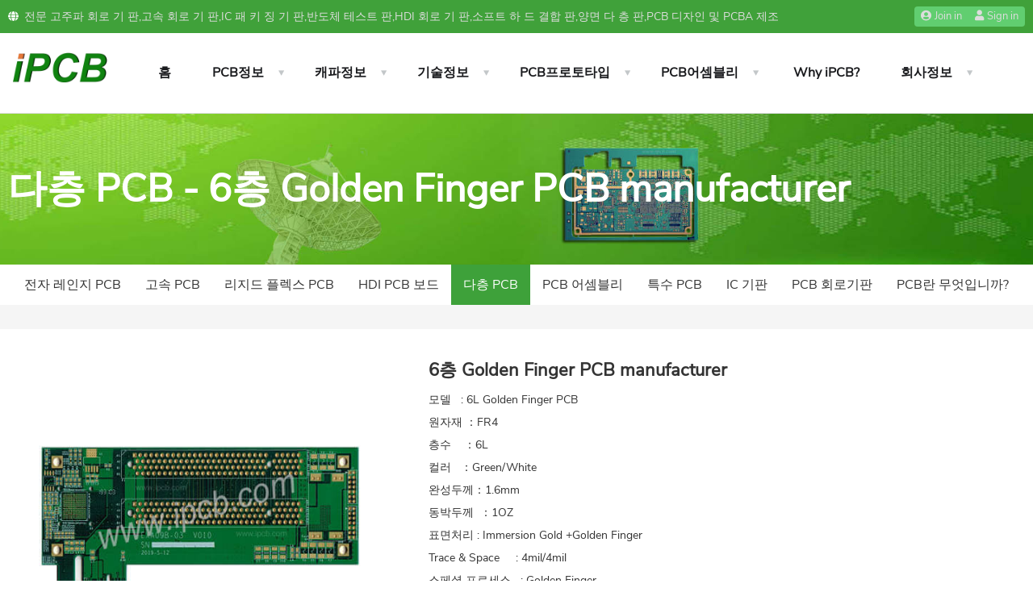

--- FILE ---
content_type: text/html; charset=utf-8
request_url: https://www.ipcb.kr/multi-pcb/198.html
body_size: 7603
content:
<!DOCTYPE html PUBLIC "-//W3C//DTD XHTML 1.0 Transitional//EN"
        "http://www.w3.org/TR/xhtml1/DTD/xhtml1-transitional.dtd">
<html xmlns="http://www.w3.org/1999/xhtml" lang="ko">
<head>
    <meta charset="utf-8">
    <title>6층 Golden Finger PCB manufacturer - 전문적인 고품질 PCB생산업체</title>
    <meta http-equiv="X-UA-Compatible" content="IE=edge,chrome=1">
    <meta name="renderer" content="webkit|ie-comp|ie-stand"/>
    <meta name="viewport" content="width=device-width, initial-scale=1.0, maximum-scale=1.0, user-scalable=yes"/>
    <meta content="yes" name="apple-mobile-web-app-capable">
    <meta content="black" name="apple-mobile-web-app-status-bar-style">
    <meta name="keywords" content="금손가락 PCB, 금손가락 PCB 제조업체, 6단 금손가락 PCB">
    <meta name="description" content="ForGolden Finger PCB, Golden Finger PCB 제조업체, 6층 Golden Finger PCB, 그리고 iPcb(중국 전문 제조업체와 공급업체 중 하나)가 중국에서 제조한 제품을 온라인으로 구매합니다.">
    <meta name="author" content="ipcb">
    <meta name="applicable-device" content="pc">
    <meta http-equiv="Cache-Control" content="no-siteapp"/>
    <link rel="shortcut icon" href="/tpl/pcb/images/favicon.ico"/>
    <script type="text/javascript" src="/tpl/pcb/js/wanlang.jquery.min.js" data-main="indexMain"></script>
    <script type="text/javascript" src="/tpl/pcb/js/app.js?v=202105211739"></script>
    <link rel="stylesheet" type="text/css" href="/tpl/pcb/css/wanlang.lib.css">
    <link rel="stylesheet" type="text/css" href="/tpl/pcb/css/layout.css?v=202105311835">
    <link rel="stylesheet" type="text/css" href="/tpl/pcb/css/fontawesome.min.css">
    <link rel="stylesheet" type="text/css" href="/tpl/pcb/css/rwd.css?v=202105301710">
</head>
<body>
<!-- Header -->
<header class="wl-header">
    <!-- Head notice -->
    <div class="top-cent new-top-cent">
        <div class="top-cent-l col-sm-12">
            <span class="elementor-icon-list-icon"><i class="fas fa-globe"></i></span><span class="elementor-icon-list-text">전문 고주파 회로 기 판,고속 회로 기 판,IC 패 키 징 기 판,반도체 테스트 판,HDI 회로 기 판,소프트 하 드 결합 판,양면 다 층 판,PCB 디자인 및 PCBA 제조</span>
        </div>
        <div class="top-cent-r col-sm-12">
            <div class="top-cent-rl col-sm-12">믿 을 만 한 PCB 회로 제조 업 체!! <strong><a href="/contact.html" style="color: #e77844;">Contact Us</a></strong></div>
                        <div class="top-cent-rr col-sm-12">
                <div class="elementor-button"><a href="/index/login/register.html"><span class="elementor-button-icon"><i class="far fa-user-circle"></i></span><span class="elementor-button-text">Join in</span></a></div>
                <div class="elementor-button"><a href="/index/login/login.html"><span class="elementor-button-icon"><i class="far fa-user"></i></span><span class="elementor-button-text">Sign in</span></a></div>
            </div>
                    </div>
    </div>

    <div class="top-content">
        <div class="wl-1200 wl-5050 col-md-12 col-sm-12">
            <div class="top-logo">
                <div class="toplogo">
                <a class="logo" href="/" title="pcb">
                    <img width="180" height="100%" alt="pcb.kr" src="/tpl/pcb/images/pcb.png">
                </a>
                </div>
                <div class="click-menu"><i class="far fa-bars"></i></div>
                <div class="click-search"><i class="far fa-search"></i></div>
            </div>
            <!-- Navigation -->
            <nav class="wl-nav">
                <ul class="nav-list col-md-12 col-sm-12">
                    <li ><a href="/" title="Back to homepage" class="home">홈</a><i class="fas fa-chevron-down"></i></li>
                    <li id="cate-box"><!-- Status active -->
                        <a id="nav-sort" class="sort" href="/pcb.html" title="PCB정보">PCB정보</a><i class="fas fa-chevron-down"></i>
                        <ul class="list-level" id="nav-list-level">
                                                        <li><a href="/rfpcb.html" title="전자 레인지 PCB">전자 레인지 PCB</a></li>
                                                        <li><a href="/high-speed-pcb.html" title="고속 PCB">고속 PCB</a></li>
                                                        <li><a href="/r-fpcb.html" title="리지드 플렉스 PCB">리지드 플렉스 PCB</a></li>
                                                        <li><a href="/hdi-pcb.html" title="HDI PCB 보드">HDI PCB 보드</a></li>
                                                        <li><a href="/multi-pcb.html" title="다층 PCB">다층 PCB</a></li>
                                                        <li><a href="/pcba.html" title="PCB 어셈블리">PCB 어셈블리</a></li>
                                                        <li><a href="/spcb.html" title="특수 PCB">특수 PCB</a></li>
                                                        <li><a href="/ic-substrate.html" title="IC 기판">IC 기판</a></li>
                                                        <li><a href="/ic-test-pcb.html" title="PCB 회로기판">PCB 회로기판</a></li>
                                                        <li><a href="/pcb.html" title="PCB란 무엇입니까?">PCB란 무엇입니까?</a></li>
                                                    </ul>
                    </li>
                    <li id="cate-box">
                        <a href="/capability/rf-pcb.html" title="캐파정보">캐파정보</a><i class="fas fa-chevron-down"></i>
                        <ul class="list-level" id="nav-list-level">
                                                        <li><a href="/capability/rf-pcb.html" title="고주파 회로">고주파 회로</a></li>
                                                        <li><a href="/capability/r-fpcb.html" title="리지드 플렉스 회로">리지드 플렉스 회로</a></li>
                                                        <li><a href="/capability/hdi-pcb.html" title="HDI 회로">HDI 회로</a></li>
                                                        <li><a href="/capability/ic-substrate.html" title="IC 기판 공정 능력">IC 기판 공정 능력</a></li>
                                                        <li><a href="/capability/fr4-pcb.html" title="표준 PCB">표준 PCB</a></li>
                                                    </ul>
                    </li>
                    <li id="cate-box">
                        <a href="/material.html" title="기술정보">기술정보</a><i class="fas fa-chevron-down"></i>
                        <ul class="list-level" id="nav-list-level">
                                                        <li><a href="/material.html" title="PCB 재료">PCB 재료</a></li>
                                                        <li><a href="/impedance.html" title="PCB 임피던스">PCB 임피던스</a></li>
                                                        <li><a href="/smt.html" title="SMT 파운드리">SMT 파운드리</a></li>
                                                        <li><a href="/pcb-a.html" title="PCBA 기술">PCBA 기술</a></li>
                                                    </ul>
                    </li>
                    <li id="cate-box">
                        <a href="/pcb-prototype.html" title="PCB프로토타입">PCB프로토타입</a><i class="fas fa-chevron-down"></i>
                        <ul class="list-level" id="nav-list-level">
                                                        <li><a href="/pcb-manufacturer.html" title="PCB 제조업체">PCB 제조업체</a></li>
                                                        <li><a href="/pcb-prototype.html" title="PCB 프로토타입">PCB 프로토타입</a></li>
                                                        <li><a href="/pcb-fabrication.html" title="PCB 제작">PCB 제작</a></li>
                                                        <li><a href="/pcb-board.html" title="PCB 보드">PCB 보드</a></li>
                                                        <li><a href="/hybrid-circuit.html" title="하이브리드 PCB">하이브리드 PCB</a></li>
                                                        <li><a href="/rigid-flex-pcb.html" title="리지드 플렉스 PCB">리지드 플렉스 PCB</a></li>
                                                        <li><a href="/microwave-pcb.html" title="마이크로파 회로">마이크로파 회로</a></li>
                                                    </ul>
                    </li>
                    <li id="cate-box">
                        <a href="/pcb-assembly.html" title="PCB어셈블리">PCB어셈블리</a><i class="fas fa-chevron-down"></i>
                        <ul class="list-level" id="nav-list-level">
                                                        <li><a href="/pcb-design.html" title="PCB 설계">PCB 설계</a></li>
                                                        <li><a href="/pcb-layout.html" title="PCB 레이아웃">PCB 레이아웃</a></li>
                                                        <li><a href="/pcb-assembly.html" title="PCB 구성 요소">PCB 구성 요소</a></li>
                                                    </ul>
                    </li>
                    <li><a href="/why-us.html" title="Why iPCB?" class="home">Why iPCB?</a><i class="fas fa-chevron-down"></i></li>
                    <li id="cate-box">
                        <a href="/contact.html" title="회사정보">회사정보</a><i class="fas fa-chevron-down"></i>
                        <ul class="list-level" id="nav-list-level">
                                                        <li><a href="/about/ipcb.html" title="iPCB® 정보">iPCB® 정보</a></li>
                                                        <li><a href="/about/culture.html" title="기업 문화">기업 문화</a></li>
                                                        <li><a href="/about/equipment.html" title="PCB 장비">PCB 장비</a></li>
                                                        <li><a href="/about/quality.html" title="품질 관리">품질 관리</a></li>
                                                        <li><a href="/about/csr.html" title="ESG/CSR">ESG/CSR</a></li>
                                                        <li><a href="/about/hr.html" title="인적 자원">인적 자원</a></li>
                                                        <li><a href="/contact.html" title="iPCB에 문의">iPCB에 문의</a></li>
                                                    </ul>
                    </li>
                  <div class="clear"></div>
                </ul>
            </nav>
            <div class="subtitle">
                <div class="subtitle-gwc">
                    <a href="/order.html" class="ot-minicart"><i class="flaticon-shopper"></i><span class="count">0</span></a>
                </div>
                <div class="subtitle-ss">
                    <div class="toggle-search"><i class="flaticon-search"></i></div>
                    <div class="h-search-form-field">
                        <div class="h-search-form-inner">
                            <form class="search-form" action="/search" method="get">
                                <input type="text" id="keyword" name="keyword" class="search-field" placeholder="Search …" />
                                <button class="search-submit" type="submit"><i class="flaticon-search"></i></button>
                            </form>
                        </div>
                    </div>
                </div>
                <script>
					$('.toggle-search').on('click', function () {
					  $(this).toggleClass( "active" );
					  $(this).parents('.subtitle-ss').find('.h-search-form-field').toggleClass('show');
					  if ($(this).find('i').hasClass( "flaticon-search" )) {
						$('.toggle-search > i').removeClass( "flaticon-search" ).addClass("flaticon-close");
					  }else{
						$('.toggle-search > i').removeClass( "flaticon-close" ).addClass("flaticon-search");
					  }
					});
				</script>
            </div>
            <div class="status open">
                <div class="status-l">
                    <div class="elementor-icon-box-icon">
                        <a href="mailto:sales@ipcb.com" class="elementor-icon" target="_blank"><i class="fas fa-angle-double-right"></i></a>
                    </div>
                    <div class="elementor-icon-box-content">
                        <h3 class="elementor-icon-box-title"><a href="mailto:sales@ipcb.com" target="_blank">빠 른 가격 획득.</a></h3>
                        <p class="elementor-icon-box-description">sales@ipcb.com</p>
                    </div>
                </div>
                <div class="status-r">
                    <div class="ot-button">
                        <a href="mailto:sales@ipcb.com" class="octf-btn">인쇄 회로 기 판 견적</a>
                    </div>
                </div>
            </div>
            <div class="clear"></div>
        </div>
    </div>
    <div class="h-menu-search">
        <div class="h-menu-search-inner">
            <form class="search-form" action="/search" method="get">
                <input type="text" id="keyword" name="keyword" class="search-field" placeholder="Search …" />
                <button class="search-submit" type="submit"><i class="flaticon-search"></i></button>
            </form>
        </div>
    </div>
</header>
<div class="wl-header-layer"></div>
    <!-- Carousel -->
    <div class="wl-banner-other"><img src="/public/upload/image/20210620/9666698ec2191e999b8cbce6ea7941dd.jpg" alt="다층 PCB"><div class="wl-1200 location col-md-12 col-sm-12"><h1>다층 PCB - 6층 Golden Finger PCB manufacturer</h1></div></div>
<div class="wl-banner-wap"><img src="/public/upload/image/20210620/1ca5a8f3439dbd78c7b5017e0a0aee39.jpg" alt="다층 PCB"><div class="wl-1200 location col-md-12 col-sm-12"><h2>다층 PCB - 6층 Golden Finger PCB manufacturer</h2></div></div>
    <div class="list-nav">
        <ul class="wl-1200 col-md-12 col-sm-12">
                        <li ><a href="/rfpcb.html" title="전자 레인지 PCB">전자 레인지 PCB</a></li>
                        <li ><a href="/high-speed-pcb.html" title="고속 PCB">고속 PCB</a></li>
                        <li ><a href="/r-fpcb.html" title="리지드 플렉스 PCB">리지드 플렉스 PCB</a></li>
                        <li ><a href="/hdi-pcb.html" title="HDI PCB 보드">HDI PCB 보드</a></li>
                        <li class="active"><a href="/multi-pcb.html" title="다층 PCB">다층 PCB</a></li>
                        <li ><a href="/pcba.html" title="PCB 어셈블리">PCB 어셈블리</a></li>
                        <li ><a href="/spcb.html" title="특수 PCB">특수 PCB</a></li>
                        <li ><a href="/ic-substrate.html" title="IC 기판">IC 기판</a></li>
                        <li ><a href="/ic-test-pcb.html" title="PCB 회로기판">PCB 회로기판</a></li>
                        <li ><a href="/pcb.html" title="PCB란 무엇입니까?">PCB란 무엇입니까?</a></li>
                    </ul>
    </div>
    <!-- Product list -->
    <div class="product-list">
        <div class="wl-1200 col-md-12 col-sm-12">
            <div class="product-top">
                <div class="product-picScroll">
                    <div class="bd">
                        <ul class="picList">
                                                        <li><img title="6층 Golden Finger PCB manufacturer" alt="6층 Golden Finger PCB manufacturer" src="/public/upload/image/20200829/e991c98810c93b950f32d6e668fa6e79.jpg"></li>
                                                    </ul>
                    </div>
                    <div class="hd">
                        <ul></ul>
                    </div>
                </div>
                <div class="conts">
                    <strong class="title">6층 Golden Finger PCB manufacturer</strong>
                    <div class="des">
                        <p>모델&nbsp; &nbsp;: 6L Golden Finger PCB</p><p>원자재 ：FR4</p><p>층수&nbsp; &nbsp; ：6L</p><p>컬러&nbsp; &nbsp;：Green/White</p><p>완성두께：1.6mm</p><p>동박두께&nbsp; ：1OZ</p><p>표면처리 : Immersion Gold +Golden Finger</p><p>Trace &amp; Space&nbsp;&nbsp;&nbsp;&nbsp; : 4mil/4mil</p><p>스페셜 프로세스&nbsp; &nbsp;: Golden Finger</p><p>&nbsp;</p>                    </div>
                    <div class="btn">
                        <a class="download" href="mailto:sales@ipcb.com" title="문의" target="_blank">문의</a>
                        <a class="download" href="mailto:sales@ipcb.com" title="빠른 견적 얻기" target="_blank">빠른 견적 얻기</a>
                                            </div>
                </div>
                <div class="clear"></div>
            </div>
            <div class="pro-details">
                <div class="top-list">
                    <span data-detail='1' class="active" href="javascript:;" title="제품 설명">제품 설명</span>
                    <span data-detail='2' href="javascript:;" title="기술 사양">기술 사양</span>
                </div>
                <div class="conts-show">
                    <div id="pro-details-conts1" class="pro-details-conts active">
                        <p><strong>Company introduction</strong></p><p>iPcb.com사는 중국에서 주파수 PCB 제조에 종사한 지 17년의 역사를 가지고 있다.우리는 적당한 주파수 재료가 회로판의 성능에 얼마나 큰 영향을 미칠지 안다.주파수 마이크로웨이브 등급, 작업 주파수, 작업 온도 범위, 전류와 전압 등 파라미터는 적합한 고주파 PCB 제조 재료를 선택할 때 매우 중요하다.이러한 무선 PCB 재료에 대해 숙지하는 것이 우리의 업무 중 하나입니다. 아래의 재료 목록을 보십시오.우리는 빠른 납품을 확보하기 위해 충분한 재고품을 가지고 있다.우리는 제품의 품질에 대한 믿음이 경험이 풍부한 엔지니어/생산팀에서 나온다. 그들은 우리의 품질보증부서와 밀접하게 협력하여 합격한 제품을 제공한다. 우리는 고객으로부터 큰 성공을 거둘 줄은 생각하지 못했지만 점점 더 많은 중복 주문이 그들의 만족을 나타냈다.품질은 우리 회사의 핵심 가치입니다. 우리는 품질이 장기적인 업무에 대한 중요성을 알고 있습니다. 우리 고객들이 지난 17년 동안 우리와 함께 우리의 능력과 기술 분야를 개발/개선해 주셔서 감사합니다.</p><p><br/></p><p><strong>RF/Microwave PCB 원자재:</strong></p><p>Rogers RO4350B / RO3003 / RO4003 / RO3006 / RT/Duroid 5880 / RT5870 and etc.</p><p>Arlon / Isola / Taconic / PTFE F4BM / Teflon material also shouldn’t be forgotten.</p><p><br/></p><p><strong>Hybrid PCB 원자재 (Mixed dielectric / Laminate)</strong></p><p>Rogers RO4350B + FR4 / RO4350B + IT180 / RO4003C + FR4 / RO3010 + FR4 / RO3003 + FR4 / RO3010 + FR4 etc.</p><p><br/></p><p><strong>Radio Frequency (RF) microwave PCB 응용영역</strong></p><p>RF Microwaves PCBs (printed circuit board) are used in various of fields, Such as Consumer Electronics / Military/Space / High power / Medical / Automotive / Industrial ect.</p><hr/><p style="text-align:center"><img src="/public/upload/image/20191220/d96a0d6c4fbd5dc75f113571ba03d9e1.jpg" title="RF PCB Manufacturing" alt="RF PCB Manufacturing"/></p><hr/><p>표면처리: OSP / ENIG / HASL LF / Plated gold / flash gold / Immersion Tin / Immersion silver / Electrolytic gold</p><p><br/></p><p>캐파시티: Golden finger / Heavy copper / Blind buried via / impendance control / filled with resion / carbon ink / backdrill / countersink / depth drilling / half plated hole / pressfit hole / peelable blue&nbsp; &nbsp; mask / peelable solderstop / thick copper / oversize</p><p><br/></p><p>원자재: Rogers RO4350B / RO3003 / RO4003 / RO3006 / RT/Duroid 5880 / RT5870 and Arlon / Isola / Taconic / PTFE F4BM / Teflon material etc.</p><p><br/></p><p>층수: 2L 4L 6L 8L 10L 12L 14L 16L 18L 20L 22L 24L 26L 28L 30L</p><p><br/></p><p>Dielectric Constant (DK):&nbsp; 2.20 / 2.55 / 3.00 / 3.38 / 3.48 / 3.50 / 3.6 / 6.15 / 10.2</p><p><br/></p><p>응용영역: Consumer Electronics / Military/Space / Antenna & Communications System / High Power / Medical / Automotive / Industrial / Handheld device cellular / Wifi Antenna / Telematics and infotainment / Wifi/Computing/Radar/Power Amplifiers</p><hr/><p>*Send inquiry to sales@ipcb.com directly</p><p><br/></p><p>&nbsp;*질문이 있으면 언제든지 "채팅" 단추를 누르면 저희에게 연락 주십시오.아니면 연락처를 남겨주시면 저희가 가능한 한 빨리 답장을 드리겠습니다.</p>                    </div>
                    <div id="pro-details-conts2" class="pro-details-conts">
                        <p>모델&nbsp; &nbsp;: 6L Golden Finger PCB</p><p>원자재 ：FR4</p><p>층수&nbsp; &nbsp; ：6L</p><p>컬러&nbsp; &nbsp;：Green/White</p><p>완성두께：1.6mm</p><p>동박두께&nbsp; ：1OZ</p><p>표면처리 : Immersion Gold +Golden Finger</p><p>Trace &amp; Space&nbsp;&nbsp;&nbsp;&nbsp; : 4mil/4mil</p><p>스페셜 프로세스&nbsp; &nbsp;: Golden Finger</p><p>&nbsp;</p>                     <p>
                        <br/>
                     </p>
                     <p>
                     pcb 기술 문제에 대해 ipcb 지식이 풍부한 지원 팀은 여기서 모든 단계를 도울 것입니다.여기에서 pcb 견적을 요청할 수도 있습니다. 연락 주세요： E-mail <a rel="nofollow" href="mailto:sales@ipcb.com" target="_blank" title="Get quotes quickly, please send E-mail to sales@ipcb.com"><em><strong>sales@ipcb.com</strong></em></a>
                     </p>
                     <p>
                    우리는 신속하게 대답할 것이다.
                     </p>
                    </div>
                   <div class="clear"></div>
                </div>
              <div class="nextpage">
                <ul>
                  <li>Previous：<a href="/multi-pcb/197.html">다층 PCB supplier for GPS 모듈</a></li>
                  <li>Next：<a href="/multi-pcb/199.html">마으스 비트 다층 PCB GPS 안네나 모듈</a></li>
                </ul>
              </div>
            </div>
        </div>
    </div>
<script language="Javascript">  
document.oncontextmenu=new Function("event.returnValue=false");  
document.onselectstart=new Function("event.returnValue=false");  
</script>  
<noscript>
<iframe src="*.htm"></iframe>
</noscript>
    <!-- footer -->
    <div class="s-inpo-bg"></div>
<div class="inpo-bg"></div>
<footer class="wl-footer">
    <div class="wl-1200 new-1445 col-md-12 col-sm-12">
        <div class="wl-footer-t">
            <ul class="list col-sm-4 col-xs-6">
                <li class="title"><span>뉴스</span></li>
                <li><a title="PCB뉴스" href="/news.html">PCB뉴스</a></li>
                <li><a title="PCB기술" href="/tech.html">PCB기술</a></li>
                <li><a title="PCBA 기술" href="/pcb-a.html">PCBA 기술</a></li>
                <li><a title="고주파 기술" href="/rf-pcb.html">고주파 기술</a></li>
            </ul>
            <ul class="list col-sm-4 col-xs-6">
                <li class="title"><span>기술정보</span></li>
                <li><a title="PCB 재료" href="/material.html">PCB 재료</a></li>
                <li><a title="PCB 임피던스" href="/impedance.html">PCB 임피던스</a></li>
                <li><a title="SMT 파운드리" href="/smt.html">SMT 파운드리</a></li>
            </ul>
            <ul class="list col-sm-4 col-xs-6">
                <li class="title"><span>프로세스 능력</span></li>
                <li><a title="HDI 회로" href="/capability/hdipcb.html">HDI 회로</a></li>
                <li><a title="고주파 회로" href="/capability/rfpcb.html">고주파 회로</a></li>
                <li><a title="리지드 플렉스 회로" href="/capability/r-fpcb.html">리지드 플렉스 회로</a></li>
                <li><a title="표준 PCB" href="/capability/mpcb.html">표준 PCB</a></li>
            </ul>
            <ul class="list col-sm-4 col-xs-6">
                <li class="title"><span>회사정보</span></li>
                <li><a title="iPCB® 정보" href="/about/ipcb.html">iPCB® 정보</a></li>
                <li><a title="Contact Us" href="/about/csr.html">ESG/CSR</a></li>
                <li><a title="기업 문화" href="/about/culture.html">기업 문화</a></li>
                <li><a title="인적 자원" href="/about/hr.html">인적 자원</a></li>
            </ul>
            <ul class="list col-sm-4 col-xs-6">
                <li class="title"><span>사업부분포</span></li>
                <li><a href="https://www.ipcb.cn" target="_blank" title="电路板厂家">电路板厂家</a></li>
                <li><a href="https://www.ipcb.tw" target="_blank" title="電路板製造">電路板製造</a></li>
                <li><a href="https://www.ipcb.jp" target="_blank" title="プリント基板">プリント基板</a></li>
                <li><a href="https://www.ipcb.com/pcb-manufacturer.html" target="_blank" title="pcb manufacturer">PCB Manufacturer</a></li>
            </ul>
            <div class="right col-sm-12">
                <a href="https://www.ipcb.kr">  <img width="160" height="48" title="pcb" alt="pcb.kr" src="/tpl/pcb/images/pcb.png"> </a>
                <p>댓글 남겨주세요!</p>
                <p></p>
                <p>서비스 사서함:</p>
                <p><a rel="nofollow" href="mailto:sales@ipcb.com">sales@ipcb.com</a></p>
            </div>
            <div class="weixin">
                <img width="115" height="115" title="LINE contact ipcb" alt="LINE contact ipcb" src="/tpl/pcb/images/linecode.jpg">
                <p>LINE Contact</p>
            </div>
            <div class="clear"></div>
        </div>
        <div class="wl-footer-b">
            <div class="link col-sm-12">
                <span> </span>
            </div>
            <div class="clear"></div>
        </div>
        <p>Copyright © 2019  iPCB Circuits Limited All rights reserve </p>
    </div>
</footer>
<!-- Back to the top -->
<div id="goTopBtn"></div>
<script type="text/javascript" src="/tpl/pcb/js/jquery.flexslider-min.js"></script>
<script type="text/javascript" src="/tpl/pcb/js/layui/layui.all.js"></script>
<script type="text/javascript" src="/tpl/pcb/js/layui.base.js"></script>
</body>

<!-- Global site tag (gtag.js) - Google Analytics -->
<script async src="https://www.googletagmanager.com/gtag/js?id=G-TBMLLB7BCQ"></script>
<script>
  window.dataLayer = window.dataLayer || [];
  function gtag(){dataLayer.push(arguments);}
  gtag('js', new Date());

  gtag('config', 'G-TBMLLB7BCQ');
</script>

</html>
<script type="text/javascript">
    // Product Carousel
    jQuery(".product-picScroll").slide({titCell:".hd ul",mainCell:".bd ul",autoPage:true,effect:"left",autoPlay:true,easing:"easeInBack",delayTime:1000,interTime:3000});
    $(".pro-details .top-list span").on('click',function(){
        var detail = $(this).data("detail");
        $(".pro-details .top-list span").removeClass("active");
        $(this).addClass("active");
        $(".pro-details-conts").removeClass("active");
        $("#pro-details-conts"+detail).addClass("active");
    })
</script>

--- FILE ---
content_type: text/css
request_url: https://www.ipcb.kr/tpl/pcb/css/layout.css?v=202105311835
body_size: 20411
content:
*{box-sizing:border-box;-moz-box-sizing:border-box;-webkit-box-sizing:border-box;}
.clear {line-height:0;height: 0;font-size: 0;clear:both; zoom: 1;}
a{color:#333;text-decoration: none !important;-webkit-transition: all 0.2s;-moz-transition: all 0.2s;-ms-transition: all 0.2s;-o-transition: all 0.2s;transition: all 0.2s;color: inherit;}
a:hover{color: #40a13a;}
img{max-width:100%;border: 0;vertical-align: middle;}
button{cursor:pointer;border: 0;outline: none;}
input{outline: none;border: 0;}
body{min-width:1280px;height:auto;max-width:1920px;margin:0 auto;font-size:14px;_font:14px "Nunito Sans", sans-serif;min-height: 100%;color: #333;line-height: 30px;background: #f5f5f5;}
.wl-1200{width: 1300px;margin-left: auto;margin-right: auto;}
.open{display: block !important;}
.close{display: none !important;}
h1,h2,h3,h4,h5,h6{font-weight: 500;margin: 0;padding: 0;font-family: "Nunito Sans", sans-serif;color: inherit;}
input:focus{box-shadow: 0px 2px 2px 0px rgba(0,0,0,0.3);background: #f8f8f8;}


/*头部公告*/
.top-ad{background: #f0f0f0;line-height: 32px;color: #777;}
#ad-top{width: 100%;overflow: hidden;position: relative;}
#ad-top .hd{display: none;}
#ad-top .bd{width: 100%;}
#ad-top .title{float: left;}
#ad-top .infoList,#ad-top .tempWrap{float: left;max-width: 1158px;}
#ad-top .infoList li a{display: inline-block;}

/*头部联系*/ 
.top-cent {
    width: 1300px;
    margin: auto;
    background: #ffffff;
    line-height: 18px;
    color: #333333;
    text-align: right;
}
.top-cent.ul:hover{background-color:yellow;transition: all .3s linear 0s;}

/*头部内容*/ 
.wl-header{width: 100%;background: #fff;}
.top-content{padding: 0px 0 15px 0;_line-height: 70px;}
/*.top-content .logo{display: block;float: left;height: 70px;}*/
.top-content .logo h1{height: 100%;width: 248px;}
.top-content .logo h1 img{height: 100%;display: block;}
.top-content .subtitle{float: left;padding: 22px 0 10px 0 ;padding-left: 30px;}
.top-content .subtitle h2{font-size: 18px;line-height: 22px;color: #333;}
.top-content .subtitle h3{font-size: 16px;line-height: 14px;color: #666;letter-spacing: 1px;}
.top-content .status{float: right;padding: 17px 0;}
.top-content .status .after{display: none;}
.top-content .status.open .after{display: block;}
.top-content .status a{display: block;float: left;font-size: 16px;line-height: 36px;}
.top-content .status .before a{padding-left: 32px;}
.top-content .status .after .user{float: left;font-size: 16px;padding-right: 10px;position: relative;cursor: pointer;}
.top-content .status .after .user img{width: 36px;height: 36px;border-radius: 100%;float: left;margin-right: 10px;}
.top-content .status .after .user ul{display: none;position: absolute;bottom: -50px;right: 0;width: 76px;font-size: 14px;text-align: center;}
.top-content .status .after .user ul li{color: #3ea13a;}
.top-content .status .after .user:hover ul{display: block;}
.top-content .status .after a{padding: 0 15px;background-size: 20px 24px;position: relative;}
.top-content .status .after a:last-child{padding-right: 0;/*color: #3ea13a;*/}
.top-content .status .after a:after{display: block;content: '';width: 1px;height: 12px;background: #bbb;position: absolute;right: 0;top: 50%;margin-top: -6px;}
.top-content .status .after a:last-child:after{width: 0;}
.top-content .status .login{background: url(../images/login.png) no-repeat left center;padding-right: 22px;color: #3ea13a;}
.top-content .status .login:after{display: block;content: '';width: 1px;height: 12px;background: #c7c7c7;position: absolute;right: 0;top: 50%;margin-top: -6px;}
.top-content .status .registered{background: url(../images/registered.png) no-repeat left center;padding-right: 22px;}
.top-content .status .shopping{background: url(../images/shopping.png) no-repeat left center;}
/*导航*/
.wl-nav{width: 100%;background: #f8f8f8;}
.wl-nav .nav-list{width: 1300px;margin: 0 auto;}
.wl-nav .nav-list>li{float: left;display: block;position: relative;z-index: 100; padding: 0px 10px;}
.wl-nav .nav-list>li>a{display: block;font-size: 16px;line-height: 30px;padding: 10px 22px;}
/*.wl-nav .nav-list li:first-child .sort,.wl-nav .nav-list li.active a{background: #3ea13a;color: #fff;}*/
.wl-nav .nav-list li.active a{background: #3ea13a;color: #fff;}
.wl-nav .nav-list>li:hover a{background: #3ea13a;color: #fff ;}
.wl-nav .list-level{width: 100%;height: auto;position: absolute;left: 0;top: 50px;display: none;z-index: 99;background-color: #e6e8e8}
.wl-nav .list-level li{text-align: center;}
.wl-nav .list-level li a{display: block;font-size: 16px;line-height: 30px;padding: 10px 0;background: #3ea13a;color: #fff;white-space: nowrap;overflow: hidden;text-overflow: ellipsis;}
.wl-nav .list-level li:hover a{background: #fff;color: #333}

/*自适应新增*/
.wl-nav .nav-list #cate-box:hover .list-level{display: block;}


/*轮播图*/
.wl-banner{width: 100%;position: relative;}
.wl-banner .flexslider{position: relative;height: auto;overflow: hidden;background: url(../images/loading.gif) 50% no-repeat;}
.wl-banner .slides{position: relative;z-index: 1;}
.wl-banner .slides li{height:100%;}
.wl-banner img{width: 100%;display: block;}
.wl-banner .flex-control-nav{position: absolute;bottom: 30px;z-index: 1;width: 100%;text-align: center;}
.wl-banner .flex-control-nav li{display: inline-block;width: 24px;height: 8px;margin: 0 10px;zoom: 1;background: #fff;position: relative;border-radius: 30px;overflow: hidden;}
.wl-banner .flex-control-nav a{display: inline-block;width: 24px;height: 8px;line-height: 14px;overflow: hidden;cursor:pointer;color: #fff;position: absolute;left: 0;top: 0;}
.wl-banner .flex-control-nav .flex-active{background: #40a13a;color: #40a13a;}
/*留言框*/
.wl-banner .message{padding: 20px 30px 40px;background: #fff;width: 600px;position: absolute;z-index: 2;right: 0;top: 0;left: 0;bottom: 0;height: 380px;margin: auto;border-radius: 5px;}
.wl-banner .message .data{float: left;font-size: 16px;width: 270px;padding: 10px 0;border-bottom: 1px dashed #f0f0f0;}
.wl-banner .message label{display: block;line-height: 40px;}
.wl-banner .message input{display: block;width: 100%;height: 40px;line-height: 40px;border: 1px solid #999;border-radius: 4px;padding: 0 14px;}
.wl-banner .message input:hover{box-shadow: 0px 2px 2px 0px rgba(0,0,0,0.3);transition: all .2s linear 0s;}
.wl-banner .message .data span{display: block;float: left;width: 240px;line-height: 46px;}
.wl-banner .message .data .file{display: block;float: left;width: 130px;height: 46px;line-height: 46px;border: 2px solid #bababa;background: #ececec;border-radius: 4px;font-size: 18px;text-align: center;}
.wl-banner .message .data .file:hover{color: inherit;background: #ccc;transition: all .2s linear 0s;}
.wl-banner .message .data .btn{width: 150px;height: 46px;line-height: 46px;background: #f1a225;border-radius: 4px;color: #fff;font-size: 18px;text-align: center;margin-left: 20px;}
.wl-banner .message .data .btn:hover{box-shadow: 0px 1px 1px 1px #999;text-shadow: 0px 1px 1px #999;transition: all .2s linear 0s;}
.wl-banner .message .text{text-align: center;font-size: 14px;line-height: 24px;padding-top: 14px;}
.wl-banner .message .layui-form-radio div{font-size: 16px;color: #000;}

/*尾部*/
.wl-footer{background: #e8e8e8;width: 100%;padding-bottom: 20px;}
.wl-footer-t{width: 100%;padding-top: 36px;padding-bottom: 30px;}
.wl-footer-t .list{float: left;width: 163px;}
.wl-footer-t .list li{width: 100%;display: block;line-height: 30px;padding-left: 10px;}
.wl-footer-t .list li.title{padding-bottom: 2px;}
.wl-footer-t .list li span{font-size: 20px;}
.wl-footer-t .list li a{display: inline-block;font-size: 14px;color: #777;}
.wl-footer-t .list li a:hover{color: #40a13a;transition: all .2s linear 0s;}
.wl-footer-t .right{float: left;padding-left: 20px;width: 260px;text-align: center;}
.wl-footer-t .right h2{height: 60px;}
.wl-footer-t .right h2 img{height: 100%;display: block;margin: 0 auto;}
.wl-footer-t .right p{font-size: 14px;color: #666;line-height: 9px;letter-spacing: 1px;text-align: center;padding-top: 11px;}
.wl-footer-t .right .tel{display: inline-block;background: #fff;font-size: 22px;line-height: 36px;color: #3ea13a;padding: 0 14px;border-radius: 30px;overflow: hidden;}
.wl-footer-t .weixin{float: left;padding-left: 0px;width: 120px;text-align: center;}
.wl-footer-b{width: 100%;padding-top: 0px;}
.wl-footer-b .link{float: left;padding-top: 0px;}
.wl-footer-b .link span,.wl-footer-b .link a{display: inline-block;font-size: 14px;line-height: 32px;}
.wl-footer-b .link a{padding-right: 30px;}
.wl-footer-b .share{float: right;margin-right: 25px;}
.wl-footer-b .share a{display: inline-block;float: left;width: 32px;height: 32px;border-radius: 100%;overflow: hidden;margin: 0 20px;background-image: url(../images/icon-set.png);}
.wl-footer-b .share1{background-position: 0 0;}
.wl-footer-b .share2{background-position: -32px 0;}
.wl-footer-b .share3{background-position: -64px 0;}
.wl-footer-b .share4{background-position: -96px 0;}
.wl-footer-b .share1:hover{background-position: 0 -32px;}
.wl-footer-b .share2:hover{background-position: -32px -32px;}
.wl-footer-b .share3:hover{background-position: -64px -32px;}
.wl-footer-b .share4:hover{background-position: -96px -32px;}
.wl-footer-b p{font-size: 14px;color: #777;line-height: 32px;}
.wl-footer-b p a{color: #777;}

/*自动报价系统 使用流程*/
.ind-manual{width: 100%;margin-top: 30px;}
.ind-manual .name{display: inline-block;width: 220px;height: 130px;background: #3ea13a;font-size: 22px;line-height: 36px;padding-top: 10px;color: #fff;text-align: center;float: left;}
.ind-manual .list{width: 1080px;background: #fff;height: 130px;float: left;}
.ind-manual .list li{width: 16.66%;float: left;text-align: center;position: relative;padding-top: 30px;height: 100%;}
.ind-manual .list li .img{display: block;width: 50px;height: 50px;margin: 0 auto;background-image: url(../images/icon-set.png);background-position: 0 -64px;}
.ind-manual .list li.list1 .img{background-position: 0 -64px;}
.ind-manual .list li.list2 .img{background-position: -50px -64px;}
.ind-manual .list li.list3 .img{background-position: -100px -64px;}
.ind-manual .list li.list4 .img{background-position: -150px -64px;}
.ind-manual .list li.list5 .img{background-position: -200px -64px;}
.ind-manual .list li.list6 .img{background-position: -250px -64px;}
.ind-manual .list li.list1:hover .img{background-position: 0 -114px;}
.ind-manual .list li.list2:hover .img{background-position: -50px -114px;}
.ind-manual .list li.list3:hover .img{background-position: -100px -114px;}
.ind-manual .list li.list4:hover .img{background-position: -150px -114px;}
.ind-manual .list li.list5:hover .img{background-position: -200px -114px;}
.ind-manual .list li.list6:hover .img{background-position: -250px -114px;}
.ind-manual .list li .title{font-size: 16px;line-height: 36px;}
.ind-manual .list li .icon{display: block;width: 20px;height: 15px;background: url(../images/index/icons.png);background-position: -21px -30px;position: absolute;right: -10px;top: 50%;margin-top: -8px;}
.ind-manual .name:hover{background: #31942d;transition: all .2s linear 0s;}
.ind-manual .list li:hover .title{color: #3ea13a;transition: all .2s linear 0s;}
.ind-manual .list li:hover .icon{right: -20px;background-position: 0 -30px;transition: all .3s linear 0s;}
.ind-quote-list{width: 100%;padding-top: 15px;}
.ind-quote-list .quote{float: left;width: 423px;background: #fff;margin-left: 15px;margin-top: 15px;overflow: hidden;}
.ind-quote-list .quote:nth-child(3n+1){margin-left: 0;}
.ind-quote-list .quote a{display: block;width: 100%;padding: 0 14px;padding-top: 4px;padding-bottom: 20px;position: relative;}
.ind-quote-list .quote .title{display: block;margin-left: 10px;font-size: 24px;line-height: 56px;white-space: nowrap;text-overflow: ellipsis;overflow: hidden;width: 100%;}
.ind-quote-list .quote .quote-cont{overflow: hidden;padding-top: 5px;height:160px;}
.ind-quote-list .quote .img{width: 140px;height: 140px;float: left;margin-right: 15px;overflow: hidden;}
.ind-quote-list .quote .img img{width: 100%;padding: 10px;border-radius: 10px;}
.ind-quote-list .quote .cont{font-size: 14px;line-height: 24px;color: #777;}
.ind-quote-list .quote .cont .etitle{line-height: 19px;white-space: nowrap;text-overflow: ellipsis;overflow: hidden;margin-bottom: 12px;}
.ind-quote-list .quote .cont .btn{display: inline-block;font-size: 16px;line-height: 36px;background: #ececec;border: 1px solid #dfdfdf;border-radius: 4px;padding: 0 24px;position: absolute;left: 169px;bottom: 20px;}
.ind-quote-list .quote:hover{box-shadow: 0px 0px 10px 5px rgba(0,0,0,0.1);transition: all .2s linear 0s;}
.ind-quote-list .quote:hover .cont .btn{background: #3ea13a;border: 1px solid #3ea13a;color: #fff;transition: all .2s linear 0s;}

/*为什么选择我们*/
.ind-whyus{width: 100%;font-size: 16px;line-height: 32px; background:#ffffff;}
.ind-h3{font-size: 30px;line-height: 40px;color: #40a13a;padding: 20px 0;position: relative;}
.ind-whyus .wl-1200{_padding: 25px 30px;background: #fff;}
.ind-whyus .whyus-right{float: left;width: 100%;}
.ind-whyus .whyus-right .img{float: left;overflow: hidden;}
.ind-whyus .whyus-right .right123 ul{float: left;margin-left: 10px;margin-right: 30px;width: 620px;}
.ind-whyus .whyus-right .right123 ul li h4{font-size: 22px;color: #333;font-weight: bold;margin-bottom: 10px;}
.ind-whyus .whyus-right .right123 ul li .c1{font-size: 16px;color: #777;min-height: 115px;}
.ind-whyus .whyus-left{float: left;width: 100%;}
.ind-whyus .whyus-left .img{float: left;overflow: hidden;}
.ind-whyus .whyus-left .left456 .img{float: left;margin-left: 30px;overflow: hidden;}
.ind-whyus .whyus-left .left456 ul{float: left;margin-left: 10px;width: 620px;}
.ind-whyus .whyus-left .left456 ul li h4{font-size: 22px;color: #333;font-weight: bold;margin-bottom: 10px;}
.ind-whyus .whyus-left .left456 ul li .c1{font-size: 16px;color: #777;min-height: 115px;}
.ind-whyus .whyus-bottom{border-top: 1px solid #f5f5f5;}
.ind-whyus .list{width: 100%;}
.ind-whyus .list li{width: 33.3%;float: left;padding: 50px 45px 42px;}
.ind-whyus .list li img{max-width: 100%;}
.ind-whyus .list li strong{font-size: 18px;line-height: 40px;display: inline-block;}
.ind-whyus .list li span{font-size: 14px;line-height: 26px;color: #8c8c8c;}
.ind-whyus .list li:hover{padding-top: 40px;padding-bottom: 52px;transition: all .2s linear 0s;}
.ind-whyus .list li:hover strong{letter-spacing: 2px;transition: all .4s linear 0s;}


/*热门产品*/
.ind-product{width: 100%;margin-top: 30px;}
.ind-product .wl-1200{background: #fff;padding-bottom: 20px;}
.ind-product .ind-h3{padding-left: 25px;padding-right: 20px;}
.ind-h3 .icon{display: block;width: 30px;height: 30px;background: url(../images/index/icons.png);background-position: -30px 0;position: absolute;right: 20px;top: 50%;margin-top: -15px;}
.ind-h3 .icon:hover{background-position: 0 0;transition: all .3s linear 0s;}
.picScroll-product{width: 100%;overflow: hidden;position: relative;}
.picScroll-product .bd{padding: 10px 12px 20px;}
.picScroll-product .bd ul{overflow: hidden;zoom: 1;}
.picScroll-product .bd ul li{width: 25%;float: left;overflow: hidden;text-align: center;}
.picScroll-product .bd ul li a{display: block;width: 100%;padding: 0 38px;}
.picScroll-product .bd ul li .pic{text-align: center;background: #f0f0f0;width: 228px;height: 228px;border-radius: 10px;overflow: hidden;}
.picScroll-product .bd ul li .pic span{width: 228px;height: 228px;display: table-cell;text-align: center;vertical-align: middle;}
.picScroll-product .bd ul li .pic img{max-width: 228px;max-height: 228;border-radius: 10px;}
.picScroll-product .bd ul li .title{font-size: 18px;line-height: 26px;padding: 15px 10px;white-space: nowrap;text-overflow: ellipsis;overflow: hidden;}
.picScroll-product .bd ul li :hover .title{color: #3ea13a;transition: all .2s linear 0s;}
.picScroll-product .hd{overflow: hidden;margin-top: 25px;text-align: center;}
.picScroll-product .hd ul{overflow: hidden;zoom: 1;width: 100%;}
.picScroll-product .hd ul li{display: inline-block;width: 25px;height: 8px;overflow: hidden;margin: 0 10px; text-indent:-999px;cursor: pointer;background: #e5e5e5;border-radius: 30px;}
.picScroll-product .hd ul li.on{background: #3ea13a;}

/*技术专栏 新闻公告 最新回帖*/
.ind-news{width: 100%;margin-top: 30px;}
.ind-news .list{width: 370px;float: left;background: #fff;margin-left: 20px;padding-top: 16px;padding-bottom: 20px;}
.ind-news .list:first-child{margin-left: 0;}
.ind-news .list li{width: 100%;padding: 0 15px;display: block;position: relative;font-size: 0;line-height: 0;content: '';}
.ind-news .list li .name{font-size: 24px;line-height: 40px;}
.ind-news .list li .title{font-size: 16px;line-height: 44px;color: #777;white-space: nowrap;text-overflow: ellipsis;overflow: hidden;display: inline-block;max-width: 340px;}
.ind-news .list li .more{display: inline-block;font-size: 16px;line-height: 38px;background: #ececec;border: 1px solid #dfdfdf;border-radius: 4px;padding: 0 20px;margin-top: 24px;}
.ind-news .list:hover .name{text-shadow: 0px 2px 2px #999;transition: all .2s linear 0s;}
.ind-news .list li:hover .title{color: #3ea13a;letter-spacing: 1px;transition: all .2s linear 0s;}
.ind-news .list li .more:hover{background: #3ea13a;color: #fff;border: 1px solid #3ea13a;}
.ind-news .reply li{font-size: 16px;line-height: 24px;padding-bottom: 3px;overflow: hidden;}
.ind-news .reply li:last-child,.ind-news .reply li:first-child{border: none;padding-bottom: 0;}
.ind-news .reply li .post{display: inline-block;font-size: 16px;color: #f1a225;border: 1px solid #f1a225;border-radius: 4px;line-height: 30px;text-align: center;padding: 0 12px;position: absolute;right: 18px;top: 4px;}
.ind-news .reply li .post:hover{background: #f9eede;}
.ind-news .reply li .problem{font-size: 16px;line-height: 44px;color: #3ea13a;background: url(../images/icon-news.png) no-repeat left center;background-size: 18px 18px;padding-left: 30px;}
.ind-news .reply li p{width: 100%;white-space: nowrap;text-overflow: ellipsis;overflow: hidden;}
.ind-news .reply li .time{font-size: 14px;line-height: 36px;color: #888;border-bottom: 1px dashed #e5e5e5;padding-bottom: 2px;position: relative;}
.ind-news .reply li .line{display: block;width: 0;height: 1px;border-bottom: 1px dashed #3ea13a;position: absolute;left: 0;bottom: 0;}
.ind-news .reply li:hover{box-shadow: 0px 0px 2px 4px rgba(0,0,0,0.05);}
.ind-news .reply li:hover .line{width: 100%;transition: all .4s linear 0s;}
.ind-news .reply li:last-child:hover,.ind-news .reply li:first-child:hover{box-shadow: none;}

/*底部展示*/
.ind-bottom-show{width: 100%;margin-top: 30px;margin-bottom: 30px;}
.ind-bottom-show .wl-1200{background: #fff;}
.ind-bottom-show .list{width: 100%;}
.ind-bottom-show .list li{width: 25%;float: left;text-align: center;padding: 20px 0;}
.ind-bottom-show .list li img{max-width: 100%;}
.ind-bottom-show .list li strong{font-size: 16px;line-height: 24px;display: inline-block;padding: 9px 0;}
.ind-bottom-show .list li span{font-size: 14px;line-height: 24px;color: #777;}
.ind-bottom-show .list li:hover{padding-top: 10px;padding-bottom: 30px;box-shadow: 0px 0px 4px 4px rgba(0,0,0,0.05);transition: all .3s linear 0s;}
.ind-bottom-show .list li:hover strong{letter-spacing: 2px;transition: all .4s linear 0s;}

/*安全中心 修改密码 修改手机 修改邮箱*/
.wl-content{width: 100%;padding: 30px 0;background: #fff;}
.wl-left{width: 214px;float: left;}
.wl-right{width: 1070px;float: right;background: #f8f8f8;border: 2px solid #ededed;min-height: 820px;}
.wl-left .top-info{background: #f8f8f8;border: 2px solid #ededed;text-align: center;font-size: 18px;line-height: 24px;padding-top: 35px;padding-bottom: 6px;}
.wl-left .top-info img{width: 91px;height: 91px;margin: 0 auto 14px;}
.wl-left .top-info .title{height: 48px;padding: 0 10px;}
.side-nav{display: block;background: #f8f8f8;border: 2px solid #ededed;margin-top: 15px;overflow: hidden;}
.side-nav>li{width: 100%;}
.side-nav>li>a{display: block;font-size: 18px;line-height: 60px;text-align: center;border-bottom: 1px solid #ededed;}
.side-nav>li:last-child a{border: none;}
.side-nav>li.active a{background: #efefef;color: #3ea13a;}
.right-cont-list{width: 100%;border-bottom: 1px solid #ededed;font-size: 0;content: '';line-height: 0;}
.right-cont-list strong,.right-cont-list .name{display: inline-block;height: 70px;font-size: 18px;line-height: 70px;padding: 0 40px;text-align: center;color: #777;cursor: pointer;position: relative;font-weight: 600;}
.right-cont-list strong.active,.right-cont-list .name.active{border-bottom: 2px solid #3ea13a;color: #3ea13a;}
.right-cont-show{width: 100%;}
.right-cont{display: none;}
.right-cont.active{display: block;}
.form-password{width: 100%;}
.form-password .data{width: 100%;float: left;margin-bottom: 40px;position: relative;}
.form-password .data label{width: 170px;height: 48px;float: left;line-height: 48px;color: #4a4a4a;text-align: right;margin-right: 40px;font-size: 16px;}
.form-password .data .input{float: left;width: 310px;height: 48px;line-height: 48px;border: 1px solid #ccc;border-radius: 4px;font-size: 16px;padding: 0 15px;background: #fff;color: #333;}
.form-password .data .code{width: 190px;}
.form-password .set_4_button1.raised{background: #3ea13a;border-radius: 4px;}
.form-password .data .save-btn{display: inline-block;font-size: 18px;height: 50px;line-height: 50px;background: none;color: #fff;padding: 0 60px;text-align: center;border-radius: 4px;}
.form-password .data .obtain{display: inline-block;height: 48px;font-size: 16px;line-height: 48px;border: 1px solid #f1a225;border-radius: 4px;padding: 0 14px;float: left;margin-left: 10px;background: #fff;color: #f1a225;}
.form-password .data .obtain:hover{color: #f1a225;background: #f9eede;}

/*财务管理*/
.my-balance{width: 100%;padding: 50px 20px 0;}
.my-balance .balance{font-size: 16px;line-height: 40px;padding-left: 40px;}
.my-balance .balance span{color: #faa218;font-size: 40px;}
.my-balance .balance span:first-child{font-size: 16px;padding-left: 34px;}
.my-balance .btn{margin-top: 46px;font-size: 0;line-height: 0;content: '';padding-left: 25px;}
.my-balance .btn a{display: inline-block;font-size: 16px;height: 40px;line-height: 40px;background: #ececec;border: 1px solid #dfdfdf;border-radius: 4px;padding: 0 45px;margin: 0 15px;}
.my-balance .btn .recharge{background: #3ea13a;border-color: #3ea13a;color: #fff;}
.my-balance .btn .withdraw:hover{background: #e6e3e3;box-shadow: 0px 0px 2px 2px rgba(0,0,0,0.3);}
.my-balance .btn .recharge:hover{background: #379633;box-shadow: 0px 1px 1px 1px #2b8428;}
.balance-table{background: #fff;width: 100%;margin-top: 50px;}
.balance-table caption{text-align: left;font-size: 16px;line-height: 36px;padding: 20px 0;color: #333;}
.balance-table tr{height: 90px;line-height: 90px;text-align: center;}
.balance-table tr:first-child{height: 70px;line-height: 70px;}
.balance-table th{height: 70px;line-height: 70px;font-size: 16px;color: #4a4a4a;font-weight: 500;text-align: center;border-bottom: 1px solid #e5e5e5;}
.balance-table td{height: 90px;line-height: 90px;font-size: 14px;color: #999;text-align: center;border-bottom: 1px solid #f0f0f0;}
/*我的发票*/
.my-invoice{width: 100%;padding: 0 20px;margin-top: 40px;}
.my-invoice .btn{margin-bottom: 34px;}
.my-invoice .btn .invoice{display: inline-block;font-size: 16px;height: 40px;line-height: 40px;background: #3ea13a;border: 1px solid #3ea13a;border-radius: 4px;padding: 0 45px;color: #fff;}
.my-invoice .btn .invoice:hover{background: #379633;box-shadow: 0px 1px 1px 1px #2b8428;}
.invoice-table{background: #fff;width: 100%;margin-top: 50px;}
.invoice-table caption{text-align: left;font-size: 16px;line-height: 36px;padding: 20px 0;color: #333;}
.invoice-table tr{_height: 90px;line-height: 90px;text-align: center;}
.invoice-table tr:first-child{_height: 70px;line-height: 70px;}
.invoice-table th{_height: 70px;line-height: 70px;font-size: 16px;color: #4a4a4a;font-weight: 500;text-align: center;border-bottom: 1px solid #e5e5e5;}
.invoice-table td{_height: 90px;line-height: 90px;font-size: 14px;color: #999;text-align: center;border-bottom: 1px solid #f0f0f0;}
input[type=checkbox]{visibility: hidden;width: 0;height: 0;}
.wl-check +label,.wl-check-all +label{display: block;width: 20px;height: 20px;background: #f0f0f0;border: 1px solid #e2e2e2;cursor: pointer;margin-left: 30px;position: relative;}
.check-active +label{display: block;content: "";width: 20px;height: 20px;text-align: center;color: white;background: #f79e2a url(../images/check.png) no-repeat center;background-size: 100%;border: 0 !important;}
.my-invoice .select-box{padding-top: 30px;font-size: 18px;line-height: 20px;}
.my-invoice .select-box label{float: left;}
.my-invoice .select-box a{padding: 0 16px;}

/*个人资料*/
input[type=radio]{visibility: hidden;width: 0;height: 0;}
.wl-radio +label{display: block;width: 14px;height: 14px;border: 2px solid #dadada;border-radius: 100%;background: #fff;}
.radio-active +label{display: block;width: 14px;height: 14px;border: 2px solid #3ea13a;border-radius: 100%;background: #fff;}
#data-radio .p{float: left;height: 48px;font-size: 16px;line-height: 48px;margin-right: 50px;cursor: pointer;}
#data-radio .p::selection{background: none;}
/*收货地址*/
.form-password .data .address-select{width: 160px;margin-right: 10px;padding-right: 0;}
select{outline: none;border: none;}

/*产品列表*/
.list-nav{text-align: center;width: 100%;font-size: 0;line-height: 0;content: '';background: #fff;}
.list-nav li{display: inline-block;text-align: center;}
.list-nav li a{display: inline-block;font-size: 16px;line-height: 50px;padding: 0 15px;}
/*.list-nav li:first-child a{padding: 0 60px;}*/
.list-nav li.active a,.list-nav li:hover a{background: #3ea13a;color: #fff;transition: all .2s linear 0s;}
.news-nav{text-align: center;}
.news-nav li a{padding: 0 40px;}
.news-nav li:first-child a{padding: 0 40px;}
.product-list{width: 100%;padding: 30px 0;}
.product-list .item{float: left;width: 100%;background: #fff;position: relative;margin-bottom: 20px;}
.product-list .item a{display: block;width: 100%;}
.product-list .item .img{width: 368px;float: left;background: #fff;padding: 25px 0;border-right: 2px solid #f5f5f5;margin-left: 62px;margin-right: 38px;padding-right: 62px;}
.product-list .item img{width: 100% !important;height: auto !important; _max-height: 220px;border-radius: 10px; margin-left:0px !important;}
.product-list .item .cont{padding: 25px 0;overflow: hidden;}
.product-list .item .title{font-size: 20px;line-height: 36px;white-space: nowrap;text-overflow: ellipsis;overflow: hidden;margin-bottom: 4px;max-width: 650px;}
.product-list .item .des{font-size: 14px;line-height: 30px;max-height: 180px;overflow: hidden;height: 180px;}
.product-list .item .more{display: inline-block;font-size: 16px;line-height: 34px;background: #ececec;border: 1px solid #dfdfdf;border-radius: 4px;padding: 0 22px;position: absolute;right: 75px;bottom: 30px;}
.product-list .item:hover{box-shadow: 0px 0px 8px 6px rgba(0,0,0,0.05);transition: all .2s linear 0s;}
.product-list .item:hover .des{color: #333;} 
.product-list .item:hover .more{background: #3ea13a;border-color: #3ea13a;color: #fff;transition: all .3s linear 0s;}
.product-list .item .more:hover{letter-spacing: 1px;transition: all .2s linear 0s;}
.product-list .item2{width: 49%;margin-right: 2%;}
.product-list .item2 .img{width: 184px;margin-left: 25px;padding-right: 25px;}
.product-list .item2 .cont{padding: 10px 0;}
.product-list .item2 .des{height: 140px;max-height: 140px;line-height: 24px;}
.product-list .item2 .more{right: 25px;bottom: 20px;font-size: 14px;line-height: 30px;padding: 0 10px;}
.page{width: 100%;}
.page ul{text-align: center;font-size: 0;line-height: 0;content: '';}
.page ul li{display: inline-block;margin: 0 5px;}
.page ul li a,.page ul li span{display: inline-block;font-size: 14px;color: #777;line-height: 40px;padding: 0 15px;border: 2px solid #dcdcdc;}
.page ul li:hover a,.page ul li.active a,.page ul li:hover span,.page ul li.active span{border: 2px solid #3ea13a;color: #3ea13a;}
.page ul li.disabled:hover span{border: 2px solid #dcdcdc;color: #777;}
.page ul li.disabled{pointer-events: none;}
.product-list .page{margin-top: 20px;}

/*产品详情*/
.product-top{width: 100%;background: #fff;padding: 38px 48px 0px 48px;}
.product-picScroll{width: 445px;overflow: hidden;position: relative;float: left;margin-right: 38px;}
.product-picScroll .bd ul{overflow: hidden;zoom: 1;}
.product-picScroll .bd ul li{float: left;overflow: hidden;text-align: center;}
.product-picScroll .bd ul li img{width: 400px;height: 400px;display: block;border-radius: 10px;}
.product-picScroll .hd{overflow: hidden;width: 100%;margin-top: 25px;margin-bottom: 20px;}
.product-picScroll .hd ul{overflow: hidden;zoom: 1;text-align: center;font-size: 0;line-height: 0;content: '';}
.product-picScroll .hd ul li{display: inline-block;width: 10px;height: 10px;overflow: hidden;margin: 0 5px; text-indent:-999px;cursor: pointer;background: #dedfdf;border-radius: 100%;}
.product-picScroll .hd ul li.on{background: #3ea13a;}
.product-top .conts{overflow: hidden;padding: 0px;}
.product-top .title{font-size: 22px;line-height: 26px;white-space: nowrap;text-overflow: ellipsis;overflow: hidden;max-width: 625px;margin-bottom: 10px;display: block;}
.product-top .des{font-size: 14px;line-height: 28px;max-height: 310px;overflow: hidden;height: 310px;}
.product-top .btn{width: 100%;padding-top: 18px;font-size: 0;line-height: 0;content: '';}
.product-top .btn a{display: inline-block;font-size: 16px;line-height: 38px;padding: 0 36px;margin-right: 40px;border-radius: 4px;}
.product-top .btn .advisory{background: #40a13a;color: #fff;border: 1px solid #3ea13a;}
.product-top .btn .download{background: #ececec;border: 1px solid #dfdfdf;}
.product-top .btn .advisory:hover{background: #2d822a;}
.product-top .btn .download:hover{color: #fff;background: #40a13a;}
/*详情内容*/
.pro-details{width: 100%;background: #fff;margin-top: 30px;padding: 0px 0px 18px 0px;}
.pro-details .top-list{width: 100%;font-size: 0;line-height: 0;content: '';text-align: left;}
.pro-details .top-list span{display: inline-block;height: 70px;line-height: 70px;padding: 0 30px;cursor: pointer;font-size: 22px;cursor: pointer;}
.pro-details .top-list span.active{border-bottom: 2px solid #3ea13a;}
.pro-details-conts{font-size: 14px;line-height: 28px;width: 100%;padding: 28px 30px 5px 30px;display: none;}
.pro-details-conts.active{display: block;}

/*新闻列表*/
.news-list{width: 100%;padding: 30px 0;}
.news-list .item{float: left;width: 100%;background: #fff;position: relative;margin-bottom: 30px;}
.news-list .item a{display: block;width: 100%;padding: 30px;}
.news-list .item .img{width: 250px;float: left;margin-right: 30px;}
.news-list .item img{width: 100%;max-height: 160px;}
.news-list .item .cont{overflow: hidden;}
.news-list .item .title{font-size: 20px;line-height: 24px;white-space: nowrap;text-overflow: ellipsis;overflow: hidden;margin-bottom: 4px;max-width: 855px;display: block;}
.news-list .item .time{font-size: 14px;line-height: 22px;color: #999;margin: 14px 0;}
.news-list .item .des{font-size: 14px;line-height: 24px;height: 24px;color: #777;display: block;display: -webkit-box;max-width: 855px;height: 24px;margin: 0 auto;-webkit-line-clamp: 1;-webkit-box-orient: vertical;overflow: hidden;text-overflow: ellipsis;}
.news-list .item .more{display: inline-block;font-size: 16px;line-height: 38px;background: #ececec;border: 1px solid #dfdfdf;border-radius: 4px;padding: 0 22px;margin-top: 22px;}
.news-list .item:hover{box-shadow: 0px 0px 10px 8px rgba(0,0,0,0.05);transition: all .2s linear 0s;}
.news-list .item:hover .more{background: #3ea13a;border-color: #3ea13a;color: #fff;transition: all .2s linear 0s;}

/*材料列表*/
.material-list{width: 100%;padding: 30px 0;}
.material-list .item{float: left;width: 100%;background: #fff;position: relative;margin-bottom: 20px;}
.material-list .item a{display:block;width: 100%;padding: 30px;}
.material-list .item .cont{overflow: hidden;}
.material-list .item .title{font-size: 20px;line-height: 24px;white-space: nowrap;text-overflow: ellipsis;overflow: hidden;margin-bottom: 4px;max-width: 855px;display: block;}
.material-list .item .time{width:120px;float:left;font-size: 14px;line-height: 20px;color: #999;margin: 14px 0;}
.material-list .item .des{float:left;font-size: 14px;line-height: 20px;color: #777;display: block;display: -webkit-box;max-width: 1000px;margin: 14px 0;-webkit-line-clamp: 1;-webkit-box-orient: vertical;overflow: hidden;text-overflow: ellipsis;}
.material-list .item .more{float:right;display: inline-block;font-size: 16px;line-height: 38px;background: #ececec;border: 1px solid #dfdfdf;border-radius: 4px;padding: 0 22px;margin-top: 22px;}
.material-list .item:hover{box-shadow: 0px 0px 10px 8px rgba(0,0,0,0.05);transition: all .2s linear 0s;}
.material-list .item:hover .more{background: #3ea13a;border-color: #3ea13a;color: #fff;transition: all .2s linear 0s;}

/*新闻详情*/
.news-detail-content{padding: 30px;padding-bottom: 40px;background: #fff;}
.news-detail-content .btn{width: 100%;padding: 18px 0px;font-size: 0;line-height: 0;content: '';}
.news-detail-content .btn a{display: inline-block;font-size: 16px;line-height: 38px;padding: 0 36px;margin-right: 40px;border-radius: 4px;}
.news-detail-content .btn .advisory{background: #3ea13a;color: #fff;border: 1px solid #3ea13a;}
.news-detail-content .btn .download{background: #ececec;border: 1px solid #dfdfdf;}
.news-detail-content .btn .advisory:hover{background: #2d822a;}
.news-detail-content .btn .download:hover{color: #fff;background: #3ea13a;}
.news-detail-title{font-size: 20px;line-height: 22px;font-weight: 600;text-align: center;display: block;}
.news-page-title{font-size: 20px;line-height: 20px;margin:0px 0px 16px 0px;font-weight: 600;text-align: center;display: block;}
.news-detail-etitle{width: 100%;padding: 10px 320px;text-align: center;margin-bottom: 25px;}
.news-detail-etitle .etitles{float: left;font-size: 14px;line-height: 34px;color: #999;padding-left: 20px; background-size: 14px 14px;margin-left: 30px;}
.news-detail-etitle .time{background: url(../images/release-time.png) no-repeat left 10px;}
.news-detail-etitle .look{background: url(../images/pageviews.png) no-repeat left 10px;}
.news-detail-cont{font-size: 15px;line-height: 28px; color: #777;text-align: left; }
.news-detail-capability{font-size: 15px;line-height: 28px; color: #777;text-align: left; background-image:url(../images/ipcbcomsy.png);}
.news-detail-material{font-size: 15px;line-height: 28px; color: #777;text-align: left;}
.converter-unit{font-size: 15px;line-height: 34px; color: #777;text-align: left; }
.converter-unit ul {margin-bottom: 10px;overflow: hidden;*position: relative;*zoom:1;}
.converter-unit ul li {float: left;width: 23%; margin: 0 1% 10px;line-height: 30px;_display:inline;*width:22.9%;}
.converter-unit .input-text{display: block;width: 98%;border: solid 1px #d1d1d1;line-height: 20px;padding: 10px 0;text-indent: 10px;outline: none;}
.converter-unit .input-button{display: block;height: 42px;width: 108px;margin: 0 auto;background: #3ea13a;border: medium none;line-height: 42px;vertical-align:middle;font-size: 16px;color: #fff;cursor: pointer;outline: none;}
.nextpage{width: 100%;padding: 24px 30px;}
.nextpage ul li{width: 100%;text-align: left;font-size: 14px;line-height: 30px;color: #666;text-indent: 0em; margin-left: 0em;}
.nextpage ul li a{font-size: 14px;line-height: 30px;transition: color 0.3s;-moz-transition: color 0.3s;-webkit-transition: color 0.3s;-o-transition: color 0.3s;color: #666;}
.nextpage ul li a:hover,.nextpage ul li.on a{color: #3ea13a;}

/*登陆*/
.wl-login{width: 900px;height: 410px;background: url(../images/login-bg.jpg) no-repeat left top;position: absolute;left: 50%;margin-left: -450px;top: 50%;margin-top: -205px;padding-right: 40px;background-size: 100%;}
.login-form{width: 430px;float: right;}
.wl-login .data{float: left;width: 100%;margin-bottom: 20px;}
.wl-login .data .input{width: 100%;border: 1px solid #ccc;border-radius: 4px;padding: 10px 12px;height: 46px;line-height: 24px;font-size: 14px;}
.wl-login .data .code{width: 280px;float: left;}
.wl-login .data .code-img{width: 140px;height: 46px;float: right;text-align: center;}
.wl-login .datas{width: 100%;float: left;font-size: 14px;line-height: 14px;}
.wl-login .datas .remember{cursor: pointer;float: left;}
.wl-login .datas .remember span::selection{background: none;}
.wl-login .datas .remember .icon{width: 13px;height: 13px;border: 1px solid #d3d2d2;display: block;float: left;margin-right: 10px;}
.wl-login .datas .remember.on .icon{background: #3ea13a;}
.wl-login .datas .forget{float: right;}
.wl-login .datas .submit{display: inline-block;float: left;width: 270px;height: 50px;line-height: 50px;background: #3ea13a;font-size: 18px;color: #fff;text-align: center;border-radius: 4px;}
.wl-login .datas .submit:hover{background: #2d822a;}

/*忘记密码*/
.wl-login .data .code-img .get{background: #fe8417;font-size: 16px;line-height: 46px;color: #fff;border-radius: 4px;display: block;}
.wl-login .data .code-img .get:hover{background: #ea7a15;}

/*我的订单*/
.right-cont-list .date{float: right; font-size: 16px;line-height: 70px;}
.wl-search{width: 220px;float: right;height: 40px;border: 1px solid #cccbcb;border-radius: 50px;position: relative;margin-top: 15px;margin-left: 50px;margin-right: 30px;overflow: hidden;}
.wl-search input{width: 100%;_height: 40px;line-height: 40px;font-size: 18px;padding-left: 20px;padding-right: 40px;}
.wl-search .search-icon{display: block;width: 40px;height: 40px;background: url(../images/search.png) no-repeat center;background-size: 100%;position: absolute;right: 0;top: 0;}
.wl-search input:focus{background: #fff;}

.wl-order{width: 100%;padding: 50px 20px;}
.order-top{width: 100%;background: #fff;margin-bottom: 30px;}
.order-top span{display: block;font-size: 16px;color: #4a4a4a;line-height: 66px;_height: 66px;text-align: center;width: 16.66666667%;float: left;cursor: pointer;}
.order-top span::selection{background: none;}
.order-top span.active{background: #3ea13a;color: #fff;}
.order-cont{width: 100%;display: none;}
.order-cont.active{display: block;}
.order-table{width: 100%;}
.order-table tr{_height: 124px;line-height: 124px;text-align: center;background: #fff;}
.order-table tr.on{_height: 70px;line-height: 70px;}
.order-table th{_height: 70px;line-height: 70px;font-size: 16px;color: #4a4a4a;font-weight: 500;text-align: center;border-bottom: 1px solid #e5e5e5;}
.order-table td{_height: 70px;line-height: 30px;font-size: 14px;color: #999;text-align: center;border-bottom: 1px solid #f0f0f0;}
.order-table td a,.order-table td button{display: inline-block;font-size: 14px;line-height: 30px;padding: 0 5px;text-align: center;border: 1px solid #ccc;border-radius: 4px;margin: 0 2px;color: #333;}
.order-table td .cancel{background: #ececec;}
.order-table td p{line-height: 30px}
.order-table td .payment{background: #f2a225;border-color: #f2a225;color: #fff;}
.order-table td .operating{color: #999;}
.order-table td a:hover{border-color: #3ea13a;}
.order-table td .payment:hover{border-color: #888;}

/*关于我们-历程*/
.wl-about{width: 100%;padding: 30px 0;}
.wl-course{width: 740px;margin: 0 auto;padding-bottom: 30px;}
.wl-course ul{width: 100%;height: auto;position: relative;padding: 20px 0;}
.wl-course ul .rings{width: 16px;height: 16px;border: 1px solid #d9d9d9;border-radius: 100%;background: #fff;position: absolute;left: 50%;top: 0;z-index: 11;margin-left: -7px;z-index: 2;}
.wl-course ul li{width: 100%;float: left;position: relative;text-align: left;padding: 35px 0;z-index: 2;}
.wl-course ul:before{display: block;content: '';width: 1px;height: 100%;background: #d9d9d9;position: absolute;left: 50%;top: 0;z-index: 1;}
.wl-course ul li .cont{width: 330px;}
.wl-course ul li:nth-child(even) .cont{float: left;}
.wl-course ul li:nth-child(odd) .cont{float: right;}
.wl-course ul li strong{font-size: 32px;line-height: 48px;}
.wl-course ul li .des{font-size: 16px;line-height: 28px;color: #777;}
.wl-course ul li .ring{width: 16px;height: 16px;border: 1px solid #d9d9d9;border-radius: 100%;background: #fff;position: absolute;left: 50%;top: 50%;margin-top: -8px;margin-left: -7px;z-index: 2;padding: 3px;}
.wl-course ul li .ring em{display: block;width: 100%;height: 100%;background: #3ea13a;border-radius: 100%;}
.wl-course ul li:nth-child(even):hover .cont{margin-left: 10px;transition: all .4s linear 0s;}
.wl-course ul li:nth-child(odd):hover .cont{margin-right: 10px;transition: all .4s linear 0s;}

/*关于我们-竞争优势*/
.wl-advantage{width: 100%;}
.wl-advantage .list{width: 100%;padding-bottom: 70px;}
.wl-advantage .list strong{font-size: 16px;line-height: 34px;color: #3ea13a;display: block;padding-bottom: 10px;}
.wl-advantage .list .des{font-size: 16px;line-height: 34px;}
.wl-advantage .list .show{width: 100%;background: #fff;border-top: 1px solid #e5e5e5;border-bottom: 1px solid #e5e5e5;border-right: 1px solid #e5e5e5;}
.wl-advantage .list .item{float: left;width: 33.333%;border-left: 1px solid #e5e5e5;}
.wl-advantage .list .item p{width: 50%;float: left;font-size: 18px;line-height: 28px;padding: 22px 0;}
.wl-advantage .list .item .img{text-align: right;padding: 15px 0;padding-right: 20px;}
.wl-advantage .list .item:hover p{padding-left: 5px;transition: all .2s linear 0s;}
.wl-advantage .list .item:hover .img{padding-left: 0px;padding-right: 25px;transition: all .2s linear 0s;}

/*关于我们-简介*/
.wl-page{font-size: 16px;line-height: 34px;}

/*关于我们-文化*/
.wl-culture{width: 100%;}
.wl-culture .good{display: block;font-size: 18px;line-height: 20px;margin-bottom: 20px;}
.wl-culture .list li{width: 594px;height: 300px;float: left;margin-bottom: 12px;position: relative}
.wl-culture .list li:nth-child(even){margin-left: 12px}
.wl-culture .list li .img-content{position: absolute;top: 0;left: 0;color: #fff;display: flex;flex-direction:column;justify-content:center;align-items:center;width: 594px;height: 300px;font-size: 16px}
.wl-culture .list li .img-content h2{font-size: 26px;font-weight: bold;margin-bottom: 30px}
.wl-culture .list li:hover .img-content{background: #000;background: rgba(0,0,0,0.5);filter: Alpha(opacity=50);transition: all .2s linear 0s;}
.wl-culture .conts{font-size: 16px;line-height: 38px;padding-top: 30px;}


/*联系我们*/
.contact-1{padding: 40px 30px}
.contact-box {margin: 30px 0;font-size: 18px}
.contact-box .wl-1200{background-color: #fff;}
.contact-2{border-top: 1px dashed #e5e5e5;border-bottom: 1px dashed #e5e5e5;padding:20px 30px}
.contact-2 ul li{width: 33.3%;overflow: hidden;float: left;margin: 30px 0}
.contact-icon{width: 70px;height: 70px;float: left}
.contact-2 ul li .contact-item{width: 300px;height: 70px;float: left;padding-top: 5px}
.contact-item span{color: #777;font-size: 16px}
.contact-2 ul li .contact-item p{color: #333;font-size: 22px;white-space: nowrap}
.contact-email{margin-bottom: 40px}
.contact-email .email-icon{width: 70px;height: 70px;float: left;}
.contact-email .email-box{width: 1050px;height: 70px;float: left;padding-top: 5px}
.contact-email .email-box span{color: #777;font-size: 16px}
.contact-email .email-box .email-item dl dd{display: inline-block;font-size: 22px;color: #333;margin-left: 100px}
.contact-email .email-box .email-item dl dd:first-child{margin-left: 0}
.map{padding: 30px;height: 500px}
.map img{width: 100%;max-width: none;max-height: none;height: 100%}
.contact-3{padding: 20px 30px;font-size: 16px}
.contact-3 h4{color: #3ea13a}

#goTopBtn{line-height: 40px;width: 40px;height: 40px;cursor: pointer;display: none;background: #3ea13a url(../images/goTopBtn.png)  no-repeat center center;background-size: 100%;position: fixed;bottom: 60px;right: 20px;}

.ft-btn{width: 100%;background-color: #fff;height: 50px;padding: 5px 0;}
.ft-btn a{display: block;width: 120px;height: 40px;line-height: 40px;border: 1px solid #f1a225;border-radius: 10px;text-align: center;float: right;_margin-right: 50px;color: #f1a225;font-size: 18px}
.ft-btn a:hover{background-color: #f9eede }

.comment{width: 600px;}
.comment .comment-input textarea{width: 100%;height: 100px}
.comment .comment-btn{/*text-align: right;*/margin-top: 20px}
.comment .comment-btn button{width: 90px;height: 30px}
.blog-comment ul li{border-bottom: 1px dashed #3ea13a;padding: 10px}

.my-address .addr-sel{background-color: #fff;padding-bottom: 30px;font-size: 14px}
.my-address .addr-sel a{padding: 0 5px;font-size: 16px}

.layui-upload-file {
    display: none!important;
    opacity: .01;
    filter: Alpha(opacity=1);
}
/*自动报价*/
.auto-content{margin-top:30px; margin-bottom: 60px;}
.auto-content .form-left{width: 1082px;height: auto;background-color: #f8f8f8;border: 1px solid #3ea13a;border-radius: 5px;float: left}
.auto-content .left-nav{width: 198px;height: auto;border: 1px solid #3ea13a;float: left;margin-right:20px;overflow: hidden;text-align: center;}
.auto-content .left-nav>h3{width: 100%;height: 38px;background-color: #3ea13a;line-height: 38px;color: #fff;font-size: 16px;font-weight: bold}
.auto-content .left-nav ul li{width: 100%;height: 38px;line-height: 38px;border-bottom: 1px solid #3ea13a}
.auto-content .left-nav ul li:last-child{border-bottom: 0px}
.auto-content .left-nav ul li a{display: inline-block;width: 100%;height: 100%}
.auto-content .left-nav ul li a:hover{color: #3ea13a}
.auto-content .left-nav ul li.active a{color: #3ea13a;background-color: #e6e8e8}
/*.auto-content .form-right{width: 280px;height: auto;background-color: #fff;float: left;margin-left: 20px;border: 1px solid #3ea13a;padding: 30px}*/
.auto-content .form-left .left-title{width: 100%;height: 30px;background-color: #3ea13a;color: #fff;line-height: 30px;font-size: 16px;font-weight: 600;padding-left:10px }
.left-content{padding: 10px 10px;}
.left-content .layui-form-label{width: 16%;}
.left-content .layui-form-item{margin-bottom: 8px}
.left-content .layui-input-block{margin-left: 10px;width: 74%;float: left}
.left-content .layui-word-aux{width: 5%;float: left;margin-left: 10px}
.td-name{background-color: #e8e8e8;width: 90px}
.cost-table .layui-table tr td{border: 1px solid #d8d8d8;padding: 2px 15px;font-size: 12px}
.cost-table{margin-top: 20px}
.submit-item{margin-top: 20px;text-align: center}
.submit-item button{width: 100%;height: 38px;background-color: #3ea13a;line-height: 38px;font-size: 16px;color: #fff;border-radius: 5px}
.quote-price{text-align: center}
.quote-price button{background-color: #e8e8e8;width: auto;height: 40px;line-height: 40px;border-radius: 5px;font-size: 16px;padding: 0 20px}
.quote-price .upload-file{background-color: #3ea13a;width: auto;height: 40px;line-height: 40px;border-radius: 5px;font-size: 16px;padding: 0 20px;color: #fff}
.quote-price button:hover{background-color: #3ea13a;color: #fff}
/*开票资料*/
.billing-btn{padding: 20px;}

.layui-table-tips-c{padding: 0!important;text-align: center}
.layui-form-checkbox i{top:8px!important}
/*提价订单*/
/*.order-info{margin-top: 30px;margin-bottom: 30px}
.order-info .info-title{color: #f1a225}
.order-info .order-info-list,.order-info-price table tr td,tr th{text-align: center}
.order-info .order-info-list,.order-info-price table tr th{text-align: center}
.order-info .order-info-list table tr td{border: 1px solid #d3d3d3}
.order-info .order-info-list table tr td:nth-child(odd){min-width: 100px;background-color: #e8e8e8;font-weight: bold}
.order-info .order-info-list{margin-bottom: 50px}
.order-address .layui-form-radio{margin: 0;padding: 0}
.order-address .layui-form-radio>i{margin-right: 0}
.order-address{margin-top: 50px}
.address-input{background-color: #e8e8e8;padding: 10px 20px;margin-bottom: 20px}
.address-input table{border: none;background-color: #e8e8e8}
.address-input table tr td{border: none;padding: 10px}
.address-input table tr td input{width: 260px}
.address-input table tr td textarea{width: 840px;height: 80px;border: none}
.address-input table tr td:nth-child(odd){text-align: right;width: 120px}
.order-btn-footer{margin: 30px 0;text-align: center}58
.order-btn-footer button{width: auto;height: 40px;padding: 0 20px;line-height: 40px;border-radius: 2px;margin-right: 30px;background-color: #3ea13a;color: #fff}*/

/*审核进度*/
.loading-box{position: fixed;left: 0;top: 0;width: 1000%;height: 100%;z-index: 1001;background: rgba(0,0,0,0.6)}
/*.layout-box{height: 100%;z-index: 1002;width: 100%}*/
.tips{font-size: 16px;line-height: 30px;color: #3ea13a;text-align: center;margin-top: 50px}
/*.loading-flex{display: flex;flex-direction: column;align-items: center;justify-content: center;width: 100%;height: 100%}*/
/*#process{margin-bottom: 230px}*/

.param-section{padding: 30px 0;}
.preview-puzzle{border: 1px solid #999}
.preview-puzzle .all-images{display: flex;flex-direction: column;align-items: center;justify-content: center;width: 400px;height: 500px;border-right: 1px solid #999;padding: 10px;}
.preview-puzzle .all-images img{width: auto}
.preview-puzzle .puzzle-img {display: flex;flex-direction: column;width: 798px;height: 500px;align-items: center;justify-content: center}
.preview-puzzle .puzzle-img .puzzle-ul{max-width: 730px;overflow: hidden}
/*.preview-puzzle .puzzle-img .puzzle-ul:last-child{margin-bottom: 0!important;}*/
.preview-puzzle .puzzle-img .puzzle-ul li{background-color: #3ea13a;float: left;border: 1px solid yellow}
/*.preview-puzzle .puzzle-img .puzzle-ul li:last-child{margin-right: 0!important;}*/
.images-list{margin: 30px 0;}
.images-list ul li{width: 100px;height: 100px;border: 1px solid #999;float: left;padding: 5px;margin-left: 10px;margin-top: 5px}
.images-list ul li:first-child{margin-left: 0px}
.images-list ul li:nth-child(12){margin-left: 0px}
/*.border-left-right{border-left: 4px solid #f9cc9d;border-right: 4px solid #f9cc9d;}*/
/*.border-top-bottom{border-top: 4px solid #f9cc9d;border-bottom: 4px solid #f9cc9d}*/
/*.border-all{border: 4px solid #f9cc9d}*/
.board-border{width: 10px;}

.contract-top{text-align: right;margin: 30px 0;}
.contract-top .layui-btn{background-color: #3ea13a}
.order-info .layui-table:first-child tr td{border: none}
.order-info .border-table tr td{border: 1px solid #333!important;}
.order-info .layui-table tr td.contract-name h1{text-align: center;color: #333;line-height: 30px;font-weight: 500}
.order-info .layui-table tr td.contract-name h2{text-align: center;color: #333;line-height: 30px;font-weight: 500;font-size: 24px}
.order-info span{display:inline-block;border-bottom: 1px solid #333;min-width: 180px;line-height: 20px;padding: 0 10px}
.order-info .border-table ul li{float: left;width: 50%;}

.desc-box{padding: 20px;width: 1000px}
.contract-info-btn{padding: 10px 20px;background-color: #3ea13a;border: none;color: #fff}

.pay-tips{padding: 20px;background-color: #fff;margin: 20px 0;font-size: 16px}
.pay-tips .tips-content p span{color: #f2a225}
.payment{ background-color: #fff;margin-bottom: 20px}

.payment_top{ height:48px; line-height:48px; padding:0 20px; font-size:16px; border-bottom:1px solid #e5e5e5}
.payment_content{ padding:30px 20px}
.payment_content ul li{ float:left; margin-right:60px}
.payment_content ul li .img{ float:left; width:160px; height:48px}
.payment_content ul li label{ width:16px; height:16px; display:block; border:1px solid #e5e5e5; float:left; margin-right:20px; margin-top:16px; cursor:pointer}
.payment_content .submit{ width:120px; text-align:center; height:40px; line-height:40px; font-size:18px; color:#fff; background:#3ea13a; border:0; margin-top:20px; border-radius:5px; margin-top:40px; margin-left:30px}

.pay-success{display: flex;justify-content: center;flex-direction: column;width: 1300px;height: 460px;align-items: center;background-color: #fff}
.pay-success .pay-res{font-size: 28px;text-align: left}
.pay-success .pay-res span{font-size: 28px}
.pay-success .pay-info{font-size: 16px;margin-top: 20px;text-align: center;line-height: 28px}

.select-address-btn{height: 100px;text-align: center;padding: 30px 0;}
.select-address-btn button{background-color: #3ea13a}
.select-address-top{margin-top: 30px;width: 100%;height: 48px;background-color: #3ea13a;color: #fff;padding: 0 20px}
.select-address-top h3{float: left;line-height: 48px;}
.select-address-top span{float: right;line-height: 48px;color: #fff;}
.qrcode{text-align: center;padding: 20px}
.qr-code{margin-top: 20px}

.more-quote{width: 100%;height: 30px;background-color: #efeff4;line-height: 30px;text-align: center;margin-bottom: 10px}
.more-quote span{margin-left: 5px;cursor: pointer}
.contract-bottom{margin: 20px 0;}
.contract-bottom button{background-color: #3ea13a}
.cart{float: right;padding: 20px 0;margin-left: 20px}
.cart a{display: inline-block;padding: 0 10px;border: 1px solid #f2a225;height: 30px;line-height: 30px;border-radius: 5px}

.customer{width: 100%; padding-left: 50px}
.customer span{display: inline-block;min-width: 160px;margin-right: 20px}
.more-box{overflow: visible!important;}
.desc-alert{position: absolute;top: 10px;right: 50px;width: 180px;height: auto;color: #333;border: 1px solid #3ea13a;padding: 10px;display: none;z-index: 99;background-color: #fff}
.layui-word-aux i:hover{color: #fff;border-radius: 8px;background-color: #3ea13a}

/*论坛*/
.bbs-container{margin: 20px 0;}
.bbs-container .bbs-fl{width: 980px;float: left;}
.bbs-container .bbs-fr{width: 300px;float: right;}
.bbs-container .bbs-content{margin-top: 20px;background: #fff;text-align: center;}
.bbs-container .bbs-banner{background: #fff;}
.bbs-container .bbs-banner .bbs-banner-img{width: 440px;float: left;}
.bbs-container .bbs-banner .bbs-banner-list{width: 540px;float: right;}
.wl-slideBox{position: relative;}
.wl-slideBox .hd{height: 14px;overflow: hidden;position: absolute;right: 5px;bottom: 13px;z-index: 1;}
.wl-slideBox .hd ul{overflow: hidden;zoom: 1;float: left;}
.wl-slideBox .hd ul li{float: left;margin-right: 5px;width: 14px;height: 14px;background: #fff;cursor:pointer;}
.wl-slideBox .hd ul li.on{background: #3ea13a;}
.wl-slideBox li{position: relative;}
.wl-slideBox p{width: 100%;line-height: 40px;background: #000;background: rgba(0,0,0,0.5);filter: Alpha(opacity=50);position: absolute;left: 0;bottom: 0;font-size: 16px;color: #fff;padding-left: 20px;padding-right: 100px;white-space: nowrap;text-overflow: ellipsis;overflow: hidden;}


/*新*/
@font-face{font-family:"Font Awesome 5 Free";font-style:normal;font-weight:900;font-display:block;src:url(../webfonts/fa-solid-900.eot);src:url(../webfonts/fa-solid-900.eot?#iefix) format("embedded-opentype"),url(../webfonts/fa-solid-900.woff2) format("woff2"),url(../webfonts/fa-solid-900.woff) format("woff"),url(../webfonts/fa-solid-900.ttf) format("truetype"),url(../webfonts/fa-solid-900.svg#fontawesome) format("svg")}
.fa,.fas{font-family:"Font Awesome 5 Free";font-weight:900}
.far {
    font-family: "Font Awesome 5 Free";
    font-weight: 400;
}
@font-face {
  font-family: "Flaticon";
  src: url("../fonts/Flaticon.eot");
  src: url("../fonts/Flaticon.eot?#iefix") format("embedded-opentype"),
       url("../fonts/Flaticon.woff2") format("woff2"),
       url("../fonts/Flaticon.woff") format("woff"),
       url("../fonts/Flaticon.ttf") format("truetype"),
       url("../fonts/Flaticon.svg#Flaticon") format("svg");
  font-weight: normal;
  font-style: normal;
}
[class^="flaticon-"]:before, [class*=" flaticon-"]:before,
[class^="flaticon-"]:after, [class*=" flaticon-"]:after {   
  font-family: Flaticon;
  font-size: 20px;
  font-style: normal;
}
.flaticon-arrow:before { content: "\f100"; }
.flaticon-search:before { content: "\f101"; }
.flaticon-commerce-and-shopping:before { content: "\f102"; }
.flaticon-shopper:before { content: "\f103"; }
.flaticon-right-arrow:before { content: "\f104"; }
.flaticon-phone:before { content: "\f105"; }
.flaticon-envelope:before { content: "\f106"; }
.flaticon-back:before { content: "\f107"; }
.flaticon-download-arrow:before { content: "\f108"; }
.flaticon-up-arrow:before { content: "\f109"; }
.flaticon-right-arrow-1:before { content: "\f10a"; }
.flaticon-medal:before { content: "\f10b"; }
.flaticon-gear:before { content: "\f10c"; }
.flaticon-edit-tools:before { content: "\f10d"; }
.flaticon-tablet:before { content: "\f10e"; }
.flaticon-ui:before { content: "\f10f"; }
.flaticon-report:before { content: "\f110"; }
.flaticon-shield:before { content: "\f111"; }
.flaticon-menu:before { content: "\f112"; }
.flaticon-code:before { content: "\f113"; }
.flaticon-gear-1:before { content: "\f114"; }
.flaticon-sketch:before { content: "\f115"; }
.flaticon-browser:before { content: "\f116"; }
.flaticon-monitor:before { content: "\f117"; }
.flaticon-report-1:before { content: "\f118"; }
.flaticon-app:before { content: "\f119"; }
.flaticon-best:before { content: "\f11a"; }
.flaticon-code-1:before { content: "\f11b"; }
.flaticon-android:before { content: "\f11c"; }
.flaticon-apple:before { content: "\f11d"; }
.flaticon-iot:before { content: "\f11e"; }
.flaticon-time-and-date:before { content: "\f11f"; }
.flaticon-tv:before { content: "\f120"; }
.flaticon-telegram:before { content: "\f121"; }
.flaticon-telegram-1:before { content: "\f122"; }
.flaticon-telegram-2:before { content: "\f123"; }
.flaticon-clock:before { content: "\f124"; }
.flaticon-play:before { content: "\f125"; }
.flaticon-correct:before { content: "\f126"; }
.flaticon-world-globe:before { content: "\f127"; }
.flaticon-phone-1:before { content: "\f128"; }
.flaticon-data:before { content: "\f129"; }
.flaticon-php:before { content: "\f12a"; }
.flaticon-electron:before { content: "\f12b"; }
.flaticon-java:before { content: "\f12c"; }
.flaticon-css:before { content: "\f12d"; }
.flaticon-heart:before { content: "\f12e"; }
.flaticon-edit-tools-1:before { content: "\f12f"; }
.flaticon-chain:before { content: "\f130"; }
.flaticon-placeholder-filled-point:before { content: "\f131"; }
.flaticon-placeholder:before { content: "\f132"; }
.flaticon-data-1:before { content: "\f133"; }
.flaticon-code-2:before { content: "\f134"; }
.flaticon-laptop:before { content: "\f135"; }
.flaticon-seo-and-web:before { content: "\f136"; }
.flaticon-process:before { content: "\f137"; }
.flaticon-idea:before { content: "\f138"; }
.flaticon-info:before { content: "\f139"; }
.flaticon-close:before { content: "\f13a"; }
.flaticon-danger:before { content: "\f13b"; }
.flaticon-star:before { content: "\f13c"; }
.new-top-cent{ width:auto; padding: 0 50px;margin:auto;background: #40A13A;color:#DDDDDD; line-height:41px; text-align:left; overflow:hidden;}
.top-cent-l { float:left;}
.elementor-icon-list-icon i {
    color: #FFFFFF;
    font-size: 13px;
}
.elementor-icon-list-text {
    color: #DDDDDD;
    padding-left: 7px;
}
.top-cent-r { float:right;}
.top-cent-r .top-cent-rl { float:left;}
.top-cent-r .top-cent-rr { float:left; background:#61ce70;border-radius:4px; line-height:25px; margin:8px 0 0 10px;}
.elementor-button { float:left; padding:0 8px; font-size:13px;fill: #DDDDDD; color: #DDDDDD;}
.elementor-button a { color: #DDDDDD;}
.elementor-button a:hover { color: #DDDDDD;}
.elementor-button-icon { margin-right:4px;}

.wl-header .is-stuck {
    position: fixed;
    left: 0;
    right: 0;
    top: 0;
    z-index: 99999;
    border: none!important;
	background-color: #fff;
    -webkit-box-shadow: 4px 4px 30px 0px rgba(42, 67, 113, 0.15);
    -moz-box-shadow: 4px 4px 30px 0px rgba(42, 67, 113, 0.15);
    box-shadow: 4px 4px 30px 0px rgba(42, 67, 113, 0.15);
    -webkit-animation: stickySlideDown 0.65s cubic-bezier(0.23, 1, 0.32, 1) both;
    -moz-animation: stickySlideDown 0.65s cubic-bezier(0.23, 1, 0.32, 1) both;
    animation: stickySlideDown 0.65s cubic-bezier(0.23, 1, 0.32, 1) both;
}

.new-banner-bg { background:#ffffff;}
.new-banner {
	background-image: url(../images/bg-banner-home2.png);
    background-position: 0px 60px;
    background-repeat: no-repeat;
	transition: background 0.3s, border 0.3s, border-radius 0.3s, box-shadow 0.3s;
    padding: 80px 0px 80px 0px;
	position: relative;
}
.new-banner-content {
    max-width:1200px;
	margin: 0 auto;
}
.new-banner-content .text {
    padding: 18px 0 0 0;
}
.text-one {
	font-size: 24px;
    font-weight: 400;
    line-height: 30px;
	color: #1b1d21;
	padding: 0 0 15px 0;
}
.text-two {
	font-size: 72px;
    font-weight: 900;
    line-height: 80px;
	color: #1b1d21;
	padding: 0 0 20px 0;
}
.text-three {
    font-size: 16px;
	color: #6d6d6d;
	line-height: 30px;
	padding: 0 0 30px 0;
}
.text-four {
}
.text-four .btn-inner {
    display: inline-block;
    border-radius: 50%;
}
.text-four a {
	position: relative;
    width: 65px;
    height: 65px;
    display: inline-block;
    border-radius: 50%;
    -webkit-border-radius: 50%;
    -moz-border-radius: 50%;
    text-align: center;
    line-height: 65px;
    color: #FFFFFF;
    background: #7141B1;
}
.text-four a:hover {
  background: #43baff;
  color: #fff;
}
.text-four a i {
    margin-left: 8%;
}
.text-four a i:before {
    font-size: 21px;
}
@keyframes circle-fade-before {
  0% {
    transform: scale(1);
    opacity: 1;
  }
  100% {
    transform: scale(1.8);
    opacity: 0;
  }
}
@keyframes circle-fade-after {
  0% {
    transform: scale(1);
    opacity: 1;
  }
  100% {
    transform: scale(2.5);
    opacity: 0;
  }
}
.text-four a span {
    content: "";
    position: absolute;
    top: 0;
    left: 0;
    width: 100%;
    height: 100%;
    border: 1px solid #7141B1;
    animation: circle-fade-before 2s infinite ease-in-out;
    -webkit-animation: circle-fade-before 2s infinite ease-in-out;
    border-radius: 50%;
    -webkit-border-radius: 50%;
    -moz-border-radius: 50%;
}
.text-four a .circle-2 {
    animation: circle-fade-after 2s infinite ease-in-out;
    -webkit-animation: circle-fade-after 2s infinite ease-in-out;
}
.text-four a:hover span {
    border-color: #43baff;
}
.text-four > span {
    margin-left: 15px;
    font-size: 14px;
    text-transform: uppercase;
    font-weight: 800;
    color: #1b1d21;
    letter-spacing: 0.5px;
}
/*自适应修改*/
.inpo-bg {
	width: 100%;
	height: auto;
	overflow: hidden;
	background: #0b0b0b;
    opacity: .8;
	-moz-opacity: 0.8;
    filter: alpha(opacity=80);
	position: fixed;
	z-index: 99996;
	left: 0;
	top: 0;
	display: none;
}
.inpo-yy {
    width:640px;
	height:480px;
	position: fixed;
	z-index: 99999;
	left: 50%;
	top: 50%;
	margin-top: -240px;
	margin-left: -320px;
	display: none;
}
.inform {
    margin: 0 auto;
    border-radius: 6px;
    overflow: hidden;
}
.dialog-close {
    height: 30px;
    overflow: hidden;
}
.dialog-close span {
    float: right;
    font-size: 24px;
    line-height: 32px;
    color: #ffffff;
    opacity: .8;
    filter: alpha(opacity=80);
    cursor: pointer;
    background: transparent;
    border: 0;
    -webkit-appearance: none;
}
.dialog-close span:hover {
    opacity: 1;
    filter: alpha(opacity=100);
}
.advantage {
    background: #F2F2F2;
}
.advantage-one {
    padding: 60px 0px 50px 0px;
    overflow:hidden;
}
.advantage-one-l {
    float:left;
	width: 500px;
}
.advantage-one-l span {
    font-size: 14px;
    font-weight: 800;
    color: #e77844;
    position: relative;
    display: inline-block;
    margin-bottom: 2px;
    text-transform: uppercase;
}
.advantage-one-l h2 {
    margin-bottom: 0;
    line-height: 48px;
	font-size: 36px;
	font-weight: 800;
	margin: 0 0 20px;
    color: #1b1d21;
}
.advantage-one-r {
    float:right;
	width:700px;
    color: #6d6d6d;
	font-size: 16px;
	line-height: 28px;
}
.advantage2 {
    _margin-top: -100px;
}
.advantage-two {
    margin-bottom: -200px;
	overflow:hidden; 
}
.advantage-two .elementor-col-33 {
    float:left;
	width: 420px;
	margin: 0 20px 0 0;
}
.advantage-two .last {
    margin:0;
}
/*三大优势*/
.support-box {
    position: relative;
}
.support-box .inner-box {
    position: relative;
}
.support-box .overlay {
    position: absolute;
    top: 0;
    left: 0;
    opacity: 0;
	-moz-opacity:0;
	filter:alpha(opacity=0);
    text-align: center;
    padding: 20px 30px;
    background: #40a13a;
    color: #ffffff;
    width: 100%;
    height: 100%;
    z-index: 1;
}
.support-box .overlay span {
    z-index: 1;
}
.support-box .overlay .inner p {
    font-size: 16px;
    line-height: 26px;
    font-weight: 400;
	margin: 0 0 20px 0;
}
.support-box .overlay .inner a {
    color: #000000;
}
.support-box .overlay .inner a:hover {
    color: #ffffff;
}
.support-box .overlay .inner a i {
    margin-right: 5px;
}
.support-box .flex-middle {
    display: flex;
    align-items: center;
    justify-content: center;
}
.support-box .number-box {
    font-family: "Nunito Sans", sans-serif;
    font-weight: bold;
    font-size: 100px;
    line-height: 1;
    position: absolute;
    bottom: 28px;
    right: 15px;
    color: rgba(255, 255, 255, 0.2);
}
.support-box .content-box h3 {
    font-weight: bold;
    position: absolute;
    width: 100%;
    text-align: center;
    bottom: 45px;
    margin-bottom: 0;
    color: #fff;
	font-size: 26px;
    z-index: 9999;
}
.support-box .content-box img {
    height: auto;
    max-width: 100%;
    border: none;
    -webkit-border-radius: 0;
    border-radius: 0;
    -webkit-box-shadow: none;
    box-shadow: none;
}
/*滑过*/
.support-box:hover .inner-box {
	transform-style: preserve-3d;
	-webkit-transform-style: preserve-3d;
	transform: rotateY(360deg);
    -webkit-transform: rotateY(360deg);
    -ms-transform: rotateY(360deg);
	transition: all 1.2s linear;
    -webkit-transition: all 1.2s linear;
    -moz-transition: all 1.2s linear;
    -o-transition: all 1.2s linear;
    -ms-transition: all 1.2s linear;
	_overflow:hidden;
}
.support-box:hover .inner-box .content-box {
    opacity: 0;
	-moz-opacity:0;
	filter:alpha(opacity=0);
}
.support-box:hover .inner-box .content-box h3 {
    opacity: 0;
	-moz-opacity:0;
	filter:alpha(opacity=0);
}
.support-box:hover .inner-box .overlay {
    opacity: 1;
	-moz-opacity:1;
	filter:alpha(opacity=100);
    background: #40a13a;
    color: #ffffff;
}

.top-content { padding:0;}
.wl-5050 { width:auto; padding:0 50px;}
.top-content .wl-5050 { border-bottom:1px solid #dcdde1;}
/*自适应新增*/
.wl-5050 .top-logo {float: left;}
.wl-5050 h1 { _width:285px; text-align:right;display: block;float: left;padding-top: 24px;}
.wl-5050 .click-menu {float: left;}
.wl-5050 .wl-nav { width:auto; float:left; padding-left:40px; background:none;}
.wl-5050 .wl-nav .nav-list {
    width: auto;
}
.wl-5050 .wl-nav .nav-list>li {margin: 0px 10px;position: relative;}
.wl-5050 .wl-nav .nav-list>li:hover a{background: none;color: #40a13a;}
.wl-5050 .wl-nav .nav-list>li:before {
	background: #40a13a;
    left: 0;
    right: auto;
    width: 0;
	position: absolute;
    height: 3px;
	bottom: -1px;
	content: "";
	display: block;
	transition: all 0.3s linear;
    -webkit-transition: all 0.3s linear;
    -moz-transition: all 0.3s linear;
    -o-transition: all 0.3s linear;
    -ms-transition: all 0.3s linear;
	-webkit-box-sizing: border-box;
    -moz-box-sizing: border-box;
    box-sizing: border-box;
}
.wl-5050 .wl-nav .nav-list>li:hover:before {
    left: 0;
    right: auto;
    width: 100%;
}
.wl-5050 .wl-nav .nav-list>li.active:before {
    width: 100%;
}
/*自适应新增*/
.wl-5050 .wl-nav .nav-list>li>i {
    display:none;
}
.wl-5050 .wl-nav .nav-list>li.active a {
    background:none;
}
.wl-5050 .wl-nav .nav-list>li>a {
    padding: 0;
	padding: 32px 0px;
    line-height: 35px;
	color: #1a1b1e;
	white-space: nowrap;
    -webkit-transition: all 0.2s ease-out 0s;
    -moz-transition: all 0.2s ease-out 0s;
    -o-transition: all 0.2s ease-out 0s;
    transition: all 0.2s ease-out 0s;
	font-weight: bold;
}
.wl-5050 .wl-nav .nav-list>li>a {
	padding-right: 17px;
}
.wl-5050 .wl-nav .nav-list>li>a:after {
    position: absolute;
    right: 2px;
    top: 50%;
    margin-top: -4px;
    font-family: "Flaticon";
    content: "";
    font-size: 7px;
    line-height: 1;
    color: #c3c7c9;
    font-weight: 500;
    transform: rotate(90deg);
}
.wl-5050 .wl-nav .nav-list>li>a.home {
    padding-left: 5px;
	padding-right: 5px;
}
.wl-5050 .wl-nav .nav-list>li>a.home:after {
	display:none;
}
.wl-5050 .wl-nav .nav-list>li>a:hover:after {
    color: #40a13a;
}
.wl-5050 .list-level {
    top: 100px;
	background: #ffffff;
	width: auto;
	padding: 20px 20px;
	min-width: 240px;
	max-width: 280px;
}
.wl-5050 .list-level li {
    text-align:left;
}
.wl-5050 .list-level li a {
    display: block;
    font-size: 14px;
	font-weight: bold;
    line-height: 30px;
    padding: 5px 0;
	position: relative;
	background: none;
    color: #1a1b1e !important;
    outline: none;
    text-transform: uppercase;
    transition: all 0.3s linear;
    -webkit-transition: all 0.3s linear;
    -moz-transition: all 0.3s linear;
    -o-transition: all 0.3s linear;
    -ms-transition: all 0.3s linear;
}
.wl-5050 .list-level li a:before {
    position: absolute;
    content: "//";
    top: 50%;
    left: 0;
    color: #40a13a;
    -webkit-transform: translateY(-50%);
    -moz-transform: translateY(-50%);
    transform: translateY(-50%);
    transition: all 0.3s linear;
    -webkit-transition: all 0.3s linear;
    -moz-transition: all 0.3s linear;
    -o-transition: all 0.3s linear;
    -ms-transition: all 0.3s linear;
    visibility: hidden;
    opacity: 0;
}
.wl-5050 .list-level li a:hover:before {
  left: 0px;
  visibility: visible;
  opacity: 1;
}
.wl-5050 .list-level li:hover a {
    color: #3ea13a !important;
	font-size: 14px;
	text-decoration: none;
	padding-left: 12px;
}
.top-content .subtitle {
    float: left;
    padding: 0;
    padding: 0 0 0 50px;
	display: -webkit-box;
	display: -moz-box;
    display: -ms-flexbox;
	display: -webkit-flex;
    display: flex;
	height:99px;
}
.subtitle .subtitle-gwc {
    position: relative;
    height: 100%;
    display: -webkit-box;
    display: -ms-flexbox;
    display: flex;
	width: auto;
    align-items: center;
	margin-right: 28px;
}
.subtitle-gwc .ot-minicart {
    position: relative;
    display: inline-block;
    color: #1b1d21;
	line-height: 45px;
}
.subtitle-gwc i:before {
    font-size: 24px;
}
.subtitle-gwc .count {
    position: absolute;
    bottom: 0;
    left: -7px;
    width: 20px;
    height: 20px;
    line-height: 21px;
    background: #E77844;
    color: #fff;
    text-align: center;
    border-radius: 50%;
    -webkit-border-radius: 50%;
    -moz-border-radius: 50%;
    font-size: 11px;
    font-weight: bold;
}
.subtitle .subtitle-ss {
    position: relative;
    height: 100%;
    display: -webkit-box;
    display: -ms-flexbox;
    display: flex;
	width: auto;
    align-items: center;
}
.subtitle-ss i {
    color: #1b1d21;
    text-align: center;
    display: inline-block;
    vertical-align: middle;
    min-width: 22px;
    transition: all 0.3s linear;
    -webkit-transition: all 0.3s linear;
    -moz-transition: all 0.3s linear;
    -o-transition: all 0.3s linear;
    -ms-transition: all 0.3s linear;
}
.subtitle-ss i:before, .subtitle-ss i:after {
    font-size: 22px;
}
.subtitle-ss i.flaticon-close:before {
    font-size: 18px;
}
.subtitle-ss .h-search-form-field {
    display: none;
    position: absolute;
    z-index: 99;
    top: -webkit-calc(100% + 1px);
    top: expression(100% + 1px);
    top: -moz-calc(100% + 1px);
    top: -o-calc(100% + 1px);
    top: calc(100% + 1px);
    right: -30px;
    width: 330px;
}
.subtitle-ss .h-search-form-field .h-search-form-inner {
    padding: 30px;
    background-color: #fff;
    box-shadow: 15px 15px 34px 0px rgba(0, 0, 0, 0.1);
    -webkit-box-shadow: 15px 15px 34px 0px rgba(0, 0, 0, 0.1);
    -moz-box-shadow: 15px 15px 34px 0px rgba(0, 0, 0, 0.1);
}
.subtitle-ss .show {
    display: block!important;
}
@-webkit-keyframes stickySlideUp {
  from {
    -webkit-transform: translateY(10%);
    transform: translateY(10%);
  }
  to {
    -webkit-transform: translateY(0);
    transform: translateY(0);
  }
}
@keyframes stickySlideUp {
  from {
    -webkit-transform: translateY(10%);
    transform: translateY(10%);
  }
  to {
    -webkit-transform: translateY(0);
    transform: translateY(0);
  }
}
@-webkit-keyframes stickySlideDown {
  from {
    -webkit-transform: translateY(-100%);
    transform: translateY(-100%);
  }
  to {
    -webkit-transform: translateY(0);
    transform: translateY(0);
  }
}
@keyframes stickySlideDown {
  from {
    -webkit-transform: translateY(-100%);
    transform: translateY(-100%);
  }
  to {
    -webkit-transform: translateY(0);
    transform: translateY(0);
  }
}
.subtitle-ss .h-search-form-field.show {
    -webkit-animation: stickySlideUp 0.5s cubic-bezier(0.23, 1, 0.32, 1) both;
    animation: stickySlideUp 0.5s cubic-bezier(0.23, 1, 0.32, 1) both;
}
.subtitle-ss .search-form {
    position: relative;
}
.subtitle-ss .search-field {
    width: 100%;
    padding: 0 66px 0 20px;
    height: 46px;
    line-height: 1;
    border-color: #e6e6e6;
	color: #b5b5b5;
    border: none;
    background: #f6f6f6;
	outline: none;
	text-shadow: none;
	-webkit-appearance: none;
    -webkit-user-select: text;
    outline-color: transparent;
    box-shadow: none;
}
.subtitle-ss .search-field::placeholder {
    color: #6d6d6d;
	font-size: 16px;
	opacity:1;
}
.subtitle-ss .search-submit {
    border: none;
    position: absolute;
    top: 0;
    right: 0;
    height: 100%;
    width: 46px;
    outline: none;
    text-align: center;
    vertical-align: middle;
    color: #b5b5b5;
    background: #40a13a;
    transition: all 0.3s linear;
    -webkit-transition: all 0.3s linear;
    -moz-transition: all 0.3s linear;
    -o-transition: all 0.3s linear;
    -ms-transition: all 0.3s linear;
}
.search-form .search-submit i {
    color: #fff;
}
.search-form .search-submit i:before, .search-form .search-submit i:after {
    font-size: 16px;
}
.top-content .status {
    padding: 11px 0 0 0;
}
.status .status-l {
	float:left;
	padding: 12px 0 12px 20px;
	border-left: 1px solid #cac7c7;
	display: -webkit-box;
    display: -ms-flexbox;
    display: flex;
	text-align: left;
    -webkit-box-orient: horizontal;
    -webkit-box-direction: normal;
    -ms-flex-direction: row;
    flex-direction: row;
	-webkit-box-align: center;
    -ms-flex-align: center;
    align-items: center;
}
.status .status-l .elementor-icon-box-icon {
    display: -webkit-inline-box;
    display: -ms-inline-flexbox;
    display: inline-flex;
    -webkit-box-flex: 0;
    -ms-flex: 0 0 auto;
    flex: 0 0 auto;
	margin-right: 9px;
}
.top-content .status .status-l .elementor-icon-box-icon a {
    display:inline-block;
    float: none;
    font-size: 14px;
	font-weight: 600;
    line-height: 20px;
}
.top-content .status .status-l .elementor-icon-box-title {
    font-size: 14px;
	color: #6D6D6D;
    font-weight: 600;
    line-height: 24px;
	display:block;
	overflow:hidden;
}
.top-content .status .status-l .elementor-icon-box-title a {
    font-size: 14px;
	color: #6D6D6D;
    font-weight: 600;
    line-height: 24px;
}
.status .status-l .elementor-icon-box-content {
    -webkit-box-flex: 1;
    -ms-flex-positive: 1;
    flex-grow: 1;
}
.top-content .status .status-l .elementor-icon-box-icon a.elementor-icon {
    fill: #E77844;
    color: #E77844;
    border-color: #E77844;
	font-size: 28px;
}
.elementor-icon-box-description {
    color: #1B1D21;
    font-size: 16px;
    font-weight: 600;
	line-height: 30px;
}
.status .status-r { float:left;margin: 12px 0px 0px 30px;}
.new-1445 {
    width: 1445px !important;
}
.new-1445 .wl-footer-t .list {
    width: 212px;
}

/*联系我们*/
.elementor-section {
    position: relative;
	padding: 30px 0px 20px 0px;
	overflow:hidden;
}
.elementor-container {
    padding: 0 15px;
}
.elementor-column, .elementor-column-wrap {

}
.elementor-col-50 {
    width: 50%;
	float:left;
	padding:0 2%;
}
.ot-heading h2 {
    margin-bottom: 0;
    line-height: 48px;
	font-size: 36px;
	font-weight: 800;
}
.ot-heading p {
    font-size: 16px;
    line-height: 30px;
}
.ot-heading h5 {
	font-size: 20px;
    font-weight: bold;
	margin: 40px 0px 20px 80px;
}
.contact-info {
    font-size: 16px;
    overflow: hidden;
    transition: all 0.3s linear;
    -webkit-transition: all 0.3s linear;
    -moz-transition: all 0.3s linear;
    -o-transition: all 0.3s linear;
    -ms-transition: all 0.3s linear;
}
.contact-info.box-style1 {
    padding: 30px 30px 25px;
}
.contact-info.box-style1:hover {
    box-shadow: 15px 15px 38px 0 rgba(0, 0, 0, 0.1);
    -webkit-box-shadow: 15px 15px 38px 0 rgba(0, 0, 0, 0.1);
    -moz-box-shadow: 15px 15px 38px 0 rgba(0, 0, 0, 0.1);
}
.contact-info i, .contact-info svg {
    font-size: 30px;
    margin-top: 2px;
    line-height: 1;
    color: #43baff;
}
.box-style1 img, .box-style1 i, .box-style1 svg {
    float: left;
}
.contact-info i {
    color: #40a13a;
}
.contact-info i:before {
    font-size: 30px;
}
.contact-info .info-text {
    padding-left: 50px;
    font-weight: 500;
}
.contact-info h6 {
    font-size: 16px;
    margin-bottom: 5px;
	font-weight: bold;
}
.contact-info p {
    margin-bottom: 0;
	color: #6d6d6d;
	line-height:30px;
}
.wpcf7 .main-form {
    padding: 60px 48px;
    background-image: linear-gradient(90deg,#40a13a 0%,#e77844 100%);
    color: #fff;
}
.wpcf7 .main-form h2 {
    color: #fff;
    margin-bottom: 10px;
	font-size: 36px;
	font-weight: 800;
}
.wpcf7 .main-form p {
    color: #fff;
	margin: 0 0 20px;
}
.wpcf7 .main-form .font14 {
    margin-bottom: 30px;
}
.wpcf7-form-control-wrap {
    position: relative;
}
.wpcf7 .main-form input, .wpcf7 .main-form textarea {
    width: 100%;
    background: rgba(255, 255, 255, 0.3);
    color: #fff;
	padding: 10px 20px;
	font-size: 16px;
	line-height: 30px;
	box-sizing: border-box;
    outline: none;
	border: none;
	text-shadow: none ;
	-webkit-appearance: none ;
	-webkit-user-select: text ;
	outline-color: transparent ;
	box-shadow: none;
}
.wpcf7 .main-form textarea {
	height: 150px;
    vertical-align: top;
}
.top-content .status .status-r a.octf-btn {
    transition: all 0.3s linear;
    -webkit-transition: all 0.3s linear;
    -moz-transition: all 0.3s linear;
    -o-transition: all 0.3s linear;
    -ms-transition: all 0.3s linear;
    font-size: 14px;
    padding: 14px 30px 14px 30px;
    line-height: 1.42857143;
    display: inline-block;
    margin-bottom: 0;
    text-decoration: none;
    text-transform: uppercase;
    white-space: nowrap;
    vertical-align: middle;
    font-weight: bold;
    text-align: center;
    background: #40a13a;
    cursor: pointer;
    border: 1px solid transparent;
    color: #fff;
    outline: none;
}
.top-content .status .status-r a.octf-btn:hover {
    background: #e77844;
}
.octf-btn {
    transition: all 0.3s linear;
    -webkit-transition: all 0.3s linear;
    -moz-transition: all 0.3s linear;
    -o-transition: all 0.3s linear;
    -ms-transition: all 0.3s linear;
    font-size: 14px;
    padding: 14px 30px 14px 30px;
    line-height: 1.42857143;
    display: inline-block;
    margin-bottom: 0;
    text-decoration: none;
    text-transform: uppercase;
    white-space: nowrap;
    vertical-align: middle;
    font-weight: bold;
    text-align: center;
    background: #43baff;
    cursor: pointer;
    border: 1px solid transparent;
    color: #fff;
    outline: none;
}
.octf-btn.octf-btn-light {
    background: #fff;
    color: #1b1d21;
}
.wpcf7 .main-form button:hover {
    background: #e77844;
	color: #fff;
}
.wpcf7 .main-form input::placeholder,.wpcf7 .main-form textarea::placeholder {
    color: #ffffff !important;
	opacity:1;
}
.elementor-element {
    margin: 20px 0;
    overflow:hidden;
}
.elementor-element .elementor-col-50 {
    background:#eeeeee;
	padding:0 20px;
	width: 48%;
	margin:0 1%;
}
.elementor-element .contact-info img, .elementor-element .contact-info svg {
    width: 100px;
}
.elementor-element .elementor-widget-icontact .contact-info .info-text {
    padding-left: 120px;
}


/*new*/
/*产品中心*/
.new_product { _margin-top:30px; padding-top:260px;background:#ffffff;}
.new_product .new-1445 { _background:#ffffff; padding:30px 0;}
.h2_title {
    font-size: 30px;
    color: #000;
    font-weight: 500;
    text-align: center;
}
.xhx {
    width: 50px;
    border-bottom: 2px solid #009842;
    height: 8px;
    margin: 10px auto 30px;
}
.new_product_con { _padding:0 20px;}
.con_main {}
.product_type {
	padding: 0;
    margin: 0 0 15px;
	text-align:center;
}
.product_type a {
    display: inline-block;
    width:150px;
    height: 40px;
    line-height: 40px;
    font-size: 16px;
    color: #303133;
	border-radius: 4px;
	background: #e8e7e7;
	border: 1px solid #e8e7e7;
	margin-left: 15px;
}
.product_type a.cur {
    color: #fff;
    background: #009842;
	border: 1px solid #009842;
}
.concase {
    display: none;
}
.concase.cur {
    display: block;
}
.concase .r_bot {
	margin-top: 20px;
}
.concase .r_bot dl {
	width: 384px;
	margin: 20px 24px 0 0;
	float: left;
}
.concase .r_bot dl:nth-child(3n) {
	margin: 20px 0 0 0;
}
.concase .r_bot dl:first-child+dl+dl {
	margin: 20px 0 0 0;
}
.concase .r_bot dl:first-child+dl+dl+dl+dl+dl {
	margin: 20px 0 0 0;
}
.concase .r_bot dl:first-child+dl+dl+dl+dl+dl+dl+dl+dl {
	margin: 20px 0 0 0;
}
.concase .r_bot dl dt {
	width: 100%;
	border: 1px solid #f5f5f5;
	overflow: hidden;
	text-align: center;
	background-color: #f1f1f1;
}
.concase .r_bot dl dt.syimg {
    background-color: #ffffff;
	display: flex;
    justify-content: center;
    align-items: center;
    width: 384px;
    height: 384px;
}
.concase .r_bot dl dt img {
	display: block;
	width: 362px;
	height: 362px;
	transition: all 0.5s;
}
.concase .r_bot dl dd {
	height: 44px;
	line-height: 44px;
	text-align: center;
	font-size: 16px;
	padding: 0 10px;
	background: #ececec;
	overflow: hidden;
	white-space: nowrap;
	text-overflow: ellipsis;
	-webkit-transition: all .3s ease-in-out 0s;
	-moz-transition: all .3s ease-in-out 0s;
	transition: all .3s ease-in-out 0s;
}
.concase .r_bot dl dd a {
	color: #616060;
}
.concase .r_bot dl:hover dt img {
	transform: scale(1.1);
}
.concase .r_bot dl:hover dd {
	background: #009946;
}
.concase .r_bot dl:hover dd a {
	color: #ffffff;
}
/*应用领域*/
.field {
    _margin-top: 30px;
	_padding-top: 30px;
	background:#ffffff;
}
.field .new-1445 {
    background: #ffffff;
    padding: 30px 0 10px 0;
}
.field .title-section{text-align:center;}
.field .title-section h2{color:#009842;font-size:42px;margin-bottom:10px;}
.field .title-section h3{font-size:30px;position:relative;display:inline-block;margin-top:0;color: #000;font-weight: 500;}
.field .title-section h3::before{content:" ";width:120px;position:absolute;left:-145px;top:20px;z-index:100;height:1px;display:block;background-color:#999;}
.field .title-section h3::after{content:" ";width:120px;position:absolute;right:-145px;top:20px;z-index:100;height:1px;display:block;background-color:#999;}
.field .s1{text-align:center;}
.field .s1 .des {margin: 0 auto;width: 770px; color:#777; padding: 30px 0; font-size:16px; line-height:32px;}
.field .s1 .industry{_padding:0px 20px;padding:0px 0px; overflow:hidden;}
.field .s1 .industry .item{position:relative;overflow:hidden;}
.field .s1 .industry .item .txt{padding:10px;position:absolute;right:0;text-align:right;color:#02f6b9;bottom:0;z-index:200;transition:all .25s;}
.field .s1 .industry .item .txt h3{font-size:26px;margin:0;}
.field .s1 .industry .item .txt p{margin:0;}
.field .s1 .industry .item img{display:block;}
.field .s1 .industry .item .pic{transition:all .25s;position:absolute;top:0;left:0;z-index:100;}
.field .s1 .industry .item img {
    display: block;
    width: 384px;
    height: 305px;
}
.field .s1 .industry .item:hover .pic{left:100%;}
.field .s1 .industry .item:hover .txt{top:50%;width:100%;text-align:center;margin-top:-30px;}
.field .s1 ul li {
    width: 384px;
    margin: 0 24px 20px 0;
    float: left;
}
.field .s1 ul li:nth-child(3n) {
    margin: 0 0 20px 0;
}
.field .s1 ul li:first-child+li+li {
	margin: 0 0 20px 0;
}
.field .s1 ul li:first-child+li+li+li+li+li {
	margin: 0 0 20px 0;
}
.field .s1 ul li:first-child+li+li+li+li+li+li+li+li {
	margin: 0 0 20px 0;
}

/*新闻*/
.new_news {
    _margin: 30px 0;
	_padding: 30px 0;
	padding: 0 0 30px 0;
	background:#ffffff;
}
.new_news .new-1445 {
    background: #ffffff;
    padding: 30px 0;
}
.new_news .conright {
    _padding:0 20px;
	padding:0;
}
.new_news .conright .rtop {
	height: 45px;
	border-bottom: 1px solid #73a146;
}
.new_news .conright .rtop ul {
	float: left;
}
.new_news .conright .rtop ul li {
	float: left;
	padding: 0 26px;
	height: 45px;
	line-height: 45px;
	border-radius: 5px 5px 0 0;
	text-align: center;
	font-size: 16px;
	font-weight: bold;
}
.new_news .conright .rtop ul li a {
	display: block;
	height: 45px;
	color: #333;
}
.new_news .conright .rtop ul li.cur {
	background: #009842;
}
.new_news .conright .rtop ul li.cur a {
	color: #fff;
}
.new_news .conright .rtop .morea {
	float: right;
	height: 45px;
	line-height: 45px;
	text-transform: uppercase;
	color: #333;
}
.new_news .conright .rtop .morea a {
    display:none;
}
.new_news .conright .rtop .morea a.cur {
    display:block;
}
.new_news .conright .rtop .morea em {
	color: #dddddd;
	font-size: 20px;
}
.new_news .conright .rbox .conbox {
	display: none;
	overflow:hidden;
}
.new_news .conright .rbox .conbox .conbox_l {
    float:left;
	width:416px;
}
.new_news .conright .rbox .conbox .conbox_l .conbox_l_con {
    position:relative;
	margin-top:20px;
}
.new_news .conright .rbox .conbox .conbox_l .conbox_l_con .conbox_l_img img {
    width:416px;
	height:294px;
}
/*.new_news .conright .rbox .conbox .conbox_l .conbox_l_tit {
    position:absolute;
	left: 20px;
    bottom: 20px;
    right: 20px;
	color:#ffffff;
	line-height: 24px;
}*/
.new_news .conright .rbox .conbox .conbox_l .conbox_l_tit {
    _position: absolute;
    _left: 0px;
    _bottom: 0px;
    _right: 0px;
    color: #ffffff;
    line-height: 40px;
    padding: 0 20px;
    background: rgba(0,0,0,0.1);
	overflow:hidden;
}
.new_news .conright .rbox .conbox .conbox_l .conbox_l_tit p.title{
    float:left;
	width:286px;
    height: 40px;
	color: #000000;
    overflow: hidden;
    white-space: nowrap;
    text-overflow: ellipsis;
}
.new_news .conright .rbox .conbox .conbox_l .conbox_l_tit p.title:hover {
	color: #009842;
}
.new_news .conright .rbox .conbox .conbox_l .conbox_l_tit p.title a {
	color: #000000;
}
.new_news .conright .rbox .conbox .conbox_l .conbox_l_tit p.title a:hover {
    color: #009842;
}
.new_news .conright .rbox .conbox .conbox_l .conbox_l_tit p.time{
    float:right;
	color:#000000;
}
.new_news .conright .rbox .conbox .conbox_r ul li {
    float:left;
	width:100%;
	margin-top:20px;
}
.new_news .conright .rbox .conbox .conbox_r {
    float:right;
	width:764px;
}
.new_news .conright .rbox .conbox .conbox_r .img_l {
    float:left;
	width:139px;
}
.new_news .conright .rbox .conbox .conbox_r .img_l img {
	width:139px;
	height:98px;
}
.new_news .conright .rbox .conbox .conbox_r .con_r {
    float:right;
	width:605px;
	height:98px;
	border-bottom: 1px solid #dcdbdb;
}
.new_news .conright .rbox .conbox.cur {
	display: block;
}
.new_news .conright .rbox .conbox .con_r dl {
	padding-right: 110px;
	position: relative;
	margin-top:8px;
}
.new_news .conright .rbox .conbox .con_r dt {
	width: 90px;
	height: 78px;
	position: absolute;
	right: 0;
	top: 0;
	background: #f1f1f1;
	text-align: center;
	border-radius: 5px;
}
.new_news .conright .rbox .conbox .con_r dt b {
	display: block;
	font-size: 30px;
	padding-top: 10px;
	margin-bottom: 6px;
	color: #009842;
}
.new_news .conright .rbox .conbox .con_r dt i {
	display: block;
}
.new_news .conright .rbox .conbox .con_r dd.dd1 {
	font-size: 16px;
	margin-bottom: 12px;
	overflow: hidden;
	white-space: nowrap;
	text-overflow: ellipsis;
}
.new_news .conright .rbox .conbox .con_r dd.dd1 a {
	color: #000000;
}
.new_news .conright .rbox .conbox .con_r dd.dd1 a:hover {
    color: #009842;
}
.new_news .conright .rbox .conbox .con_r dd.dd2 {
	line-height: 24px;
	overflow : hidden;
	text-overflow: ellipsis;
	display: -webkit-box;
	-webkit-line-clamp: 2;
	-webkit-box-orient: vertical;
	height: 48px;
	color: #908f8f;
}
.new_news .conright .rbox .conbox .con_r dd.dd2 a {
	color: #908f8f;
}
.wl-banner-other{width: 100%;position: relative;overflow: hidden;}
.wl-banner-other img {
    width: 100%;
    -webkit-animation: sk-rotatePlane 5s 1 ease-in-out;
    animation: sk-rotatePlane 5s 1 ease-in-out;
}
/*自适应新增*/
.wl-banner-other .location {
    position:absolute;
	line-height:60px;
	top:50%;
	left:50%;
	margin-top:-30px;
	margin-left:-650px;
}
.wl-banner-other .location h1 {
    font-size:48px;
	color: #fff;
	font-weight:800;
}
@keyframes sk-rotatePlane { 
0% { opacity: 1.0; transform: scale(1.1,1.1); }
100% { opacity: 1.0; transform: scale(1,1); }
}



.new-1445{width: 1445px !important;}
.new-1300{width: 1300px !important;}
.sy-new-1300{width: 1300px !important;}
.wl-nav .nav-list{ width: 1100px;}
.wl-nav .nav-right{ width:32px;}
.wl-nav .nav-right:hover {
    width: 230px;
}
.nav-right:hover .find_inputblock {
    width: 190px;
}
.nav-right .find_inputtext {
    width: 190px;
}
.ind-whyus .whyus-right .right123 ul{width: 700px;}
.ind-whyus .whyus-left .left456 ul {width: 700px;}
.wl-footer-t .list {width: 212px;}
.concase .r_bot dl {
	width: 420px;
	margin: 20px 20px 0 0;
}
.concase .r_bot dl dt.syimg {
    background-color: #ffffff;
	display: flex;
    justify-content: center;
    align-items: center;
    width: 420px;
    height: 420px;
}
.concase .r_bot dl dt img {
	width: 400px;
	height: 400px;
}
.field .s1 ul li {
    width: 420px;
	margin: 0 20px 20px 0;
}
.field .s1 .industry .item img {
    width: 420px;
    height: 333px;
}
.new_news .conright .rbox .conbox .conbox_l {
    width: 510px;
}
.new_news .conright .rbox .conbox .conbox_l .conbox_l_con .conbox_l_img img {
    width:510px;
	height:360px;
}
.new_news .conright .rbox .conbox .conbox_l .conbox_l_tit p.title{
	width:370px;
}
.new_news .conright .rbox .conbox .conbox_r {
	width:770px;
}
.new_news .conright .rbox .conbox .conbox_r .img_l {
	width:170px;
}
.new_news .conright .rbox .conbox .conbox_r .img_l img {
	width:170px;
	height:120px;
}
.new_news .conright .rbox .conbox .conbox_r .con_r {
	width:580px;
	height:120px;
}
.new_news .conright .rbox .conbox .con_r dl {
	margin-top:20px;
}

--- FILE ---
content_type: application/javascript
request_url: https://www.ipcb.kr/tpl/pcb/js/layui.base.js
body_size: 3260
content:
var layer = layui.layer,
    form = layui.form,
    element = layui.element,
    laydate = layui.laydate,
    upload = layui.upload;
    table = layui.table;
var loadDom = null;

var loadHelper = {
    showLoading: function (msg) {
        loadDom = layer.msg(msg === undefined ? '加载中' : msg, {
            icon: 16,
            time: false,
            shade: 0.3
        });
    },
    hideLoading: function () {
        if (loadDom !== null) {
            layer.close(loadDom);
            loadDom = null;
        }
    },
    showMsg: function (res) {
        layer.msg(res.msg, {icon: res.code === 1 ? 1 : 2});
    }
};
// 通用提交
form.on('submit(*)', function (data) {
    var index = layer.msg('提交中，请稍候', {
        icon: 16,
        time: false,
        shade: 0.3
    });
    $(data.elem).attr('disabled', true);
    $.ajax({
        url: data.form.action,
        type: data.form.method,
        dataType: 'json',
        data: $(data.form).serialize(),
        success: function (result) {
            if (result.code === 1 && result.url != '') {
                setTimeout(function () {
                    location.href = result.url;
                }, 1000);
            } else {
                $(data.elem).attr('disabled', false);
            }
            layer.close(index);
            layer.msg(result.msg);
        },
        error: function (xhr, state, errorThrown) {
            layer.close(index);
            layer.msg(state + '：' + errorThrown);
        }
    });
    return false;
});
// 父窗口通用提交
$('.iframe-submit').on('click', function () {
    var that = $(this);
    var index = layer.msg('提交中，请稍候', {
        icon: 16,
        time: false,
        shade: 0.3
    });
   $.ajax({
        url: that.parents('form').attr('action'),
        type: that.parents('form').attr('method'),
        dataType: 'json',
        data: that.parents('form').serialize(),
        success: function (result) {
            if (result.code === 1) {
                setTimeout(function () {
                    parent.location.reload();
                }, 1000);
            }
            layer.close(index);
            layer.msg(result.msg);
        },
        error: function (xhr, state, errorThrown) {
            layer.close(index);
            layer.msg(state + '：' + errorThrown);
        }
    });
    return false;
});
// 通用开关
form.on('switch(*)', function (data) {
    var index = layer.msg('修改中，请稍候', {
        icon: 16,
        time: false,
        shade: 0.3
    });
    // 参数
    var obj = {};
    obj[$(this).attr('name')] = this.checked == true ? 1 : 0;
    obj['_verify'] = 0;
    $.ajax({
        url: $(this).data('url'),
        type: 'post',
        dataType: 'json',
        data: obj,
        success: function (result) {
            layer.close(index);
            layer.msg(result.msg);
        },
        error: function (xhr, state, errorThrown) {
            layer.close(index);
            layer.msg(state + '：' + errorThrown);
        }
    });
});
// 通用全选
form.on('checkbox(*)', function (data) {
    $('.layui-table tbody input[lay-skin="primary"]').each(function (index, item) {
        item.checked = data.elem.checked;
    });
    form.render('checkbox');
});
// 通用提交
$('.ajax-submit').on('click', function () {
    var than = $(this);
    var form = $(this).parents('form');
    var index = layer.load(2, {
        icon: 16,
        time: false,
        shade: 0.3
    });
    than.attr('disabled', true);
    $.ajax({
        url: form.attr('action'),
        type: form.attr('method'),
        dataType: 'json',
        data: form.serialize(),
        success: function (result) {
            if (result.code === 1 && result.data != '') {
                setTimeout(function () {
                    location.href = result.data;
                }, 1000);
            } else {
                than.attr('disabled', false);
                //location.reload();
            }
            layer.close(index);
            layer.msg(result.msg);
            than.attr('disabled', false);
        },
        error: function (xhr, state, errorThrown) {
            layer.close(index);
            layer.msg(state + '：' + errorThrown);
        }
    });
    return false;
});
//iframe提交
$('.ajax-submit2').on('click', function () {
    var than = $(this);
    var form = $(this).parents('form');
    var index = layer.load(2, {
        icon: 16,
        time: false,
        shade: 0.3
    });
    than.attr('disabled', true);
    $.ajax({
        url: form.attr('action'),
        type: form.attr('method'),
        dataType: 'json',
        data: form.serialize(),
        success: function (result) {
            if (result.code === 1 && result.data != '') {
                setTimeout(function () {
                    window.parent.location.href = result.data;
                }, 1000);
            } else {
                than.attr('disabled', false);
                setTimeout(function () {
                    location.reload();
                }, 600);
            }
            layer.close(index);
            layer.msg(result.msg);
            than.attr('disabled', false);
        },
        error: function (xhr, state, errorThrown) {
            layer.close(index);
            layer.msg(state + '：' + errorThrown);
        }
    });
    return false;
});
// 通用异步
$('.ajax-action').on('click', function () {
    var url = $(this).attr('href');
    var index = layer.msg('请求中，请稍候', {
        icon: 16,
        time: false,
        shade: 0.3
    });
    $.ajax({
        url: url,
        type: 'post',
        dataType: 'json',
        success: function (result) {
            if (result.code === 1 && result.url != '') {
                setTimeout(function () {
                    location.href = result.url;
                }, 1000);
            }
            layer.close(index);
            layer.msg(result.msg);
        },
        error: function (xhr, state, errorThrown) {
            layer.close(index);
            layer.msg(state + '：' + errorThrown);
        }
    });
    return false;
});
// 通用更新
$('.ajax-update').on('blur', function () {
    // 参数
    var obj = {};
    obj[$(this).attr('name')] = $(this).val();
    obj['_verify'] = 0;
    $.ajax({
        url: $(this).data('url'),
        type: 'post',
        dataType: 'json',
        data: obj,
        success: function (result) {
            if (result.code === 1) {
                layer.msg(result.msg);
                setTimeout(function () {
                    location.reload();
                }, 1000);
            }
        },
        error: function (xhr, state, errorThrown) {
            layer.close(index);
            layer.msg(state + '：' + errorThrown);
        }
    });
    return false;
});
// 通用删除
$('.ajax-delete').on('click', function () {
    var url = $(this).attr('href');
    layer.confirm('确定删除？', {
        icon: 3,
        title: '提示'
    }, function (index) {
        var index = layer.msg('删除中，请稍候', {
            icon: 16,
            time: false,
            shade: 0.3
        });
        $.ajax({
            url: url,
            type: 'post',
            dataType: 'json',
            success: function (result) {
                if (result.code === 1 && result.url != '') {
                    setTimeout(function () {
                        location.href = result.url;
                    }, 1000);
                }
                layer.close(index);
                layer.msg(result.msg);
            },
            error: function (xhr, state, errorThrown) {
                layer.close(index);
                layer.msg(state + '：' + errorThrown);
            }
        });
    });
    return false;
});
// 通用详情
$('.ajax-detail').on('click', function () {
    var title = $(this).html();
    var url = $(this).attr('href');
    var index = layer.open({
        title: title,
        type: 2,
        content: url,
        success: function (layero, index) {
            setTimeout(function () {
                layer.tips('点击此处返回', '.layui-layer-setwin .layui-layer-close', {
                    tips: 3
                });
            }, 500)
        }
    })
    layer.full(index);
    return false;
});
// 通用窗口
$('.ajax-iframe').on('click', function() {
    var title = $(this).html();
    var url = $(this).attr('href');
    var width = $(this).data('width');
    var height = $(this).data('height');
    var index = layer.open({
        title: title,
        type: 2,
        area: [width, height],
        content: url,
    })
    return false;
});
// 通用搜索
$('.ajax-search').on('click', function () {
    var form = $(this).parents('form');
    var url = form.attr('action');
    var query = form.serialize();
    query = query.replace(/(&|^)(\w*?\d*?\-*?_*?)*?=?((?=&)|(?=$))/g, '');
    query = query.replace(/^&/g, '');
    if (url.indexOf('?') > 0) {
        url += '&' + query;
    } else {
        url += '?' + query;
    }
    location.href = url;
    return false;
});
// 通用批量
$('.ajax-batch').on('click', function () {
    var url = $(this).attr('href');
    var val = [];
    $('.layui-table tbody input[lay-skin="primary"]:checked').each(function (i) {
        val[i] = $(this).val();
    });
    if (val === undefined || val.length == 0) {
        layer.msg('请选择数据');
        return false;
    }
    var index = layer.msg('请求中，请稍候', {
        icon: 16,
        time: false,
        shade: 0.3
    });
    // 参数
    var obj = {};
    obj[$('.layui-table tbody input[lay-skin="primary"]:checked').attr('name')] = val;
    obj['_verify'] = 0;
    $.ajax({
        url: url,
        type: 'post',
        dataType: 'json',
        data: obj,
        success: function (result) {
            if (result.code === 1 && result.url != '') {
                setTimeout(function () {
                    location.reload();
                }, 1000);
            }
            layer.close(index);
            layer.msg(result.msg);
        },
        error: function (xhr, state, errorThrown) {
            layer.close(index);
            layer.msg(state + '：' + errorThrown);
        }
    });
    return false;
});
// 添加图标
$('.ajax-icon').on('click', function () {
    var url = $(this).attr('href');
    var index = layer.open({
        title: '选择图标',
        type: 2,
        area: ['100%', '100%'],
        content: url
    });
    return false;
});
// 通用上传
upload.render({
    elem: '.ajax-images',
    url: '/index/index/uploadImage',
    before: function(obj){ //obj参数包含的信息，跟 choose回调完全一致，可参见上文。
        layer.load(); //上传loading
    },
    done: function (result) {
        // 上传完毕回调
        layer.closeAll('loading');
        if (result.code === 1) {
            this.item.prev('input').val(result.url);
            $('#image').attr('src',result.url);
        } else {
            layer.msg(result.msg);
        }

    }
});
upload.render({
    elem: '.ajax-images2',
    url: '/index/users/upload_avatar',
    before: function(obj){ //obj参数包含的信息，跟 choose回调完全一致，可参见上文。
        layer.load(); //上传loading
    },
    done: function (result) {
        // 上传完毕回调
        layer.closeAll('loading');
        if (result.code === 1) {
            this.item.prev('input').val(result.url);
            $('#avatar').attr('src',result.url);
            $('#avatar2').attr('src',result.url);
        } else {
            layer.msg(result.msg);
        }

    }
});
upload.render({
    elem: '.ajax-file',
    url: '/index/index/uploadFile',
    accept: 'file', // 普通文件
    exts: 'zip|rar',
    acceptMime:'zip,rar',
    // size: 2048,
    before: function(obj){ //obj参数包含的信息，跟 choose回调完全一致，可参见上文。
        layer.load(); //上传loading
    },
    done: function (result) {
        // 上传完毕回调
        layer.closeAll('loading');
        if (result.code === 1) {
            //this.item.prev('input').val(result.url);
            $('input[name=upload_file]').val(result.url);
            $('.file-name').text(result.file_name);
        } else {
            layer.msg(result.msg);
        }
    },
    error:function (index,upload) {
        layer.msg('网络不给力，请稍后再试');
    }
});
upload.render({
    elem: '.ajax-video',
    url: '/admin/index/uploadVideo',
    accept: 'video', // 视频文件
    before: function(obj){ //obj参数包含的信息，跟 choose回调完全一致，可参见上文。
        layer.load(); //上传loading
    },
    done: function (result) {
        // 上传完毕回调
        layer.closeAll('loading');
        if (result.code === 1) {
            this.item.prev('input').val(result.url);
        } else {
            layer.msg(result.msg);
        }
    }
});
// 通用相册
upload.render({
    elem: '.ajax-photos',
    url: '/admin/index/uploadImage',
    multiple: true,
    before: function(obj){ //obj参数包含的信息，跟 choose回调完全一致，可参见上文。
        layer.load(); //上传loading
    },
    done: function (result) {
        // 上传完毕回调
        layer.closeAll('loading');
        if (result.code === 1) {
            var html = '<div class="layui-form-item"><label class="layui-form-label"></label><div class="layui-input-block"><input type="text" name="photo[]" value="' + result.url + '" autocomplete="off" readonly class="layui-input"><button type="button" class="layui-btn layui-btn-primary layui-btn-position delete-photo"><i class="fa fa-times-circle"></i></button></div></div>';
            this.item.parents('.layui-form-item').after(html);
        } else {
            layer.msg(result.msg);
        }
    }
});
// 删除相册
$('.layui-form').delegate('.delete-photo', 'click', function () {
    $(this).parents('.layui-form-item').remove();
});
// 选择图标
$('.icon-library .fa').on('click', function () {
    $('input[name=icon]', window.parent.document).val($(this).attr('class'));
    parent.layer.closeAll();
});
form.verify({
    username: function (value, item) { // value：表单的值、item：表单的DOM对象
        if (!new RegExp("^[a-zA-Z0-9_\u4e00-\u9fa5\\s·]+$").test(value)) {
            return '用户名不能有特殊字符';
        }
        if (/(^\_)|(\__)|(\_+$)/.test(value)) {
            return '用户名首尾不能出现下划线\'_\'';
        }
        if (/^\d+\d+\d$/.test(value)) {
            return '用户名不能全为数字';
        }
    },

    //我们既支持上述函数式的方式，也支持下述数组的形式
    //数组的两个值分别代表：[正则匹配、匹配不符时的提示文字]
    password: [
        /^[\S]{6,12}$/
        , '密码必须6到12位，且不能出现空格'
    ]
});
